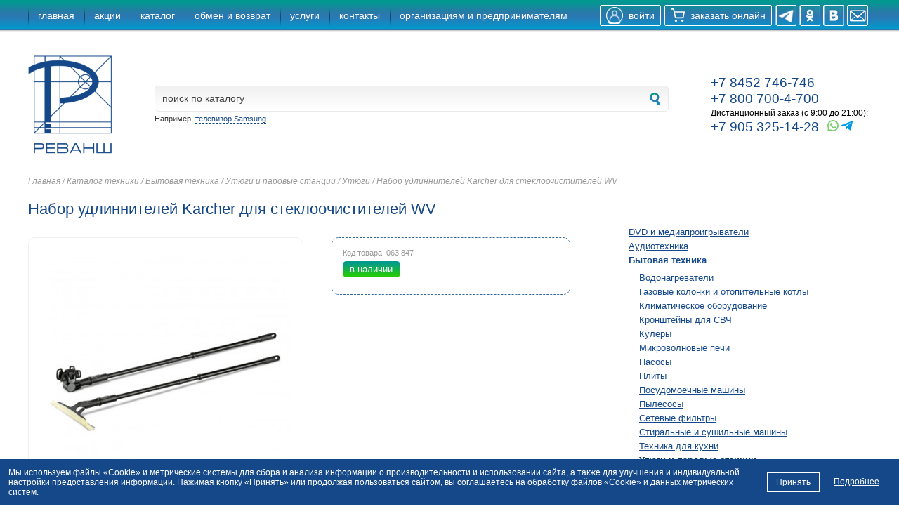

--- FILE ---
content_type: text/html; charset=UTF-8
request_url: https://revansh.info/?id=702762
body_size: 10092
content:

<!doctype html>
<!--[if IE 8 ]>    <html lang="en" class="ie8"> <![endif]-->
<!--[if IE 9 ]>    <html lang="en" class="ie9"> <![endif]-->
<!--[if (gt IE 9)|!(IE)]> <html lang="en" class="no-js"> <![endif]-->
<head>
    <meta charset="UTF-8">
    <meta http-equiv="X-UA-Compatible" content="IE=edge,chrome=1">

    <title>Набор удлиннителей Karcher для стеклоочистителей WV - Компания «Реванш»</title>
    <meta name="description" content="">
    <meta name="author" content="">
    <meta name="viewport" content="width=device-width, initial-scale=1.0">
    <meta name="yandex-verification" content="beae1f0658ad9201" />
    <link rel="shortcut icon" href="/favicon.ico">
    <base href="//revansh.info" />
    <link href="//revansh.info/template/css/style.css?v=9" rel="stylesheet" type="text/css" media="all" />
    <link href="//revansh.info/template/css/style.css" rel="stylesheet" type="text/css" media="all" />
    <!--- Deprecated ColorBox -->
    <link href="//revansh.info/template/js/cb/cb.css?v=2" rel="stylesheet" type="text/css" media="screen" />
    <link rel="stylesheet" href="template/js/jquery-ui/jquery-ui.css">

    <!--  <link href="//revansh.info/template/css/print.css" rel="stylesheet" type="text/css" media="print" /> -->
    <link href="//revansh.info/template/css/jquery-ui-tooltip.css" rel="stylesheet" type="text/css" media="all" />

    <script src="//revansh.info/js/jquery/jquery-1.11.3.min.js"></script>

    <!-- Plug-in for browser detection. Deprecated but still used... -->
    <script src="https://cdnjs.cloudflare.com/ajax/libs/jquery-browser/0.0.8/jquery.browser.min.js"></script>

    <script type="text/javascript" src="/assets/components/flowplayer/player/flowplayer-3.2.10.min.js"></script>
    <script type="text/javascript" src="/assets/components/flowplayer/player/plugins/flowplayer.ipad-3.2.9.min.js"></script>

    <!--[if IE]><link href="template/css/ie.css" rel="stylesheet" type="text/css" media="all" /><![endif]-->

    <script type="text/javascript" src="template/js/jquery-ui/jquery-ui.min.js"></script>
    <script type="text/javascript" src="js/colorbox/jquery.colorbox-min.js"></script>

    <link rel="stylesheet" type="text/css" href="template/js/fancybox-3.0/jquery.fancybox.min.css" media="screen" />
    <script type="text/javascript" src="template/js/fancybox-3.0/jquery.fancybox.min.js"></script>
    <meta name="google-site-verification" content="XLYdDnsOmQ2ltitPFgv2VBSEopFyhTXIMnimyQ2ij8c" />
    <!-- Онлайн-чат Битрикс24, начало -->
    <script>
        (function(w,d,u){
                var s=d.createElement('script');s.async=true;s.src=u+'?'+(Date.now()/60000|0);
                var h=d.getElementsByTagName('script')[0];h.parentNode.insertBefore(s,h);
        })(window,document,'https://cdn-ru.bitrix24.ru/b23649822/crm/site_button/loader_1_j330sa.js');
    </script>
    <!-- Онлайн-чат Битрикс24, конец -->
    <script src="https://www.google.com/recaptcha/enterprise.js?render=6LcqW4gfAAAAAK2xa-N39g39Vl8d71bNnRxMYRV-"></script>
    <script>
grecaptcha.enterprise.ready(function() {
    grecaptcha.enterprise.execute('6LcqW4gfAAAAAK2xa-N39g39Vl8d71bNnRxMYRV-', {action: 'login'}).then(function(token) {
       // .../*  */
    });
});
</script>
</head>
<body>
  <div id="header">
    <div id="main-menu">
    <div class="wrap">
        <ul><li style="text-transform: lowercase;"><a href="index.html" title="Главная">главная</a></li>
<li style="text-transform: lowercase;"><a href="actions/" title="Действующие акции">акции</a></li>
<li style="text-transform: lowercase;"><a href="catalog/" title="Каталог техники">каталог</a></li>
<li style="text-transform: lowercase;"><a href="moneyback/" title="Условия обмена и возврата товаров">обмен и возврат</a></li>
<li style="text-transform: lowercase;"><a href="service/" title="Услуги">услуги</a></li>
<li style="text-transform: lowercase;"><a href="contacts/" title="Контактная информация">контакты</a></li>
<li style="text-transform: lowercase;"><a href="организациям-и-предпринимателям.html" title="Договор-оферта для юридических лиц и индивидуальных предпринимателей">организациям и предпринимателям</a></li>
</ul>
        <a id="letter" href="feedback.html"></a> <span id="sended">Отправлено</span><!--
        --><a href="https://vk.com/revanshsar" title="ВКонтакте" id="button-vkontakte" class="social-button" target="_blank"></a><!--
        --><a href="http://ok.ru/group/53745916838006" title="Одноклассники" id="button-odnoklassniki" class="social-button" target="_blank"></a><!--
        --><a href="https://t.me/saratovrevansh" id="button-telegram" title="Telegram" class="social-button" target="_blank"></a><!--
        --><div id="online-order-icon"></div><!--
        --><a href="https://bonus.revansh.info/login" id="sign-in-button" rel="noopener noreferrer">
            <div class="sign-in-button__flex">
                <img class="sign-in-button__image" src="template/images/user-icon-profile.png" />
                <span>войти</span>
            </div>
        </a>
    </div>
</div>
    <div class="wrap" id="underheader">
      <a id="logo" href="//revansh.info" title="На главную">
    <img src="template/images/revansh_logo.png" width="120" height="140" alt="Магазин «Реванш»" />
</a>
      <div id="search-wrap">
  <form action="catalog/search.html" method="GET">  
    <input type="hidden" name="id" value="35" />
    <input type="text" name="quest" id="search" value="поиск по каталогу" onblur="if (!value)
              value = defaultValue" onclick="if (value == defaultValue)
                          value = ''"/>
    <input type="submit" id="gogogo" value="" />
    <div id="search-ie-shadow"></div>
    <span class="forexample">Например, <span class="example" id="ex">телевизор Samsung</span></span>
  </form>
</div>

      <link rel="stylesheet" type="text/css" href="template/css/component/component-phones.css" />
<div class="phones">
  <a class="big-link" href="tel:+78452746746" style="text-decoration: none;">+7&nbsp;8452&nbsp;746-746</a><br />
  <a class="big-link" href="tel:+78007004700" style="text-decoration: none;">+7&nbsp;800&nbsp;700-4-700</a><br />
  <p>
    <span class="mini">Дистанционный заказ (с 9:00 до 21:00):</span>
  </p>
  <div>
    <span class="big-link">+7 905 325-14-28</span>
    <div class="messenger-icon-container">
      <a 
      class="messenger-icon messenger-icon_whatsapp messenger-icon_desktop"
      href="https://api.whatsapp.com/send?phone=79053251428"
      target="_blank" ></a>
      <a
        class="messenger-icon messenger-icon_whatsapp messenger-icon_mobile"
        href="whatsapp://send/?phone=79053251428"
        target="_blank"
      ></a>
      <a class="messenger-icon messenger-icon_telegram messenger-icon_desktop"
         href="https://t.me/RevanshSar" 
         target="_blank"></a>
      <a
        class="messenger-icon messenger-icon_telegram messenger-icon_mobile"
        href="tg://resolve?domain=RevanshSar"
        target="_blank"
      ></a>

    </div>
  </div>
</div>
    </div>
  </div>

  <div class="wrap">
    <!--     -->
  </div>

  <div class="wrap">
    <div id="content">
      <div id="breadcrumbs">
  <span class="B_crumbBox"><span class="B_firstCrumb"><a class="B_homeCrumb" href="https://revansh.info/" title="Home">Главная</a></span>
 / <span class="B_crumb"><a class="B_crumb" href="catalog/" title="Каталог техники">Каталог техники</a></span>
 / <span class="B_crumb"><a class="B_crumb" href="catalog/household/" title="Бытовая техника">Бытовая техника</a></span>
 / <span class="B_crumb"><a class="B_crumb" href="catalog/household/ironing/" title="Утюги и паровые станции">Утюги и паровые станции</a></span>
 / <span class="B_crumb"><a class="B_crumb" href="catalog/household/ironing/56.html" title="Утюги">Утюги</a></span>
 / <span class="B_lastCrumb"><span class="B_currentCrumb">Набор удлиннителей Karcher для стеклоочистителей WV</span></span>
</span>
  </div><br />
      <h3>Набор удлиннителей Karcher для стеклоочистителей WV</h3>
      <div id="tree">
        <ul>
<li><a href="catalog/media-players/" title="DVD и медиапроигрыватели" >DVD и медиапроигрыватели</a></li>
<li><a href="catalog/audio/" title="Аудиотехника" >Аудиотехника</a></li>
<li class="active"><a href="catalog/household/" title="Бытовая техника" >Бытовая техника</a><ul>
<li><a href="catalog/household/28/" title="Водонагреватели" >Водонагреватели</a></li>
<li><a href="catalog/household/118/" title="Газовые колонки и отопительные котлы" >Газовые колонки и отопительные котлы</a></li>
<li><a href="catalog/household/4/" title="Климатическое оборудование" >Климатическое оборудование</a></li>
<li><a href="catalog/household/34/" title="Кронштейны для СВЧ" >Кронштейны для СВЧ</a></li>
<li><a href="catalog/household/53/" title="Кулеры" >Кулеры</a></li>
<li><a href="catalog/household/60/" title="Микроволновые печи" >Микроволновые печи</a></li>
<li><a href="catalog/household/177/" title="Насосы" >Насосы</a></li>
<li><a href="catalog/household/ranges/" title="Плиты" >Плиты</a></li>
<li><a href="catalog/household/62/" title="Посудомоечные машины" >Посудомоечные машины</a></li>
<li><a href="catalog/household/43/" title="Пылесосы" >Пылесосы</a></li>
<li><a href="catalog/household/46/" title="Сетевые фильтры" >Сетевые фильтры</a></li>
<li><a href="catalog/household/washers-and-dryers.html" title="Стиральные и сушильные машины" >Стиральные и сушильные машины</a></li>
<li><a href="catalog/household/kitchen/" title="Техника для кухни" >Техника для кухни</a></li>
<li class="active"><a href="catalog/household/ironing/" title="Утюги и паровые станции" >Утюги и паровые станции</a><ul>
<li><a href="catalog/household/ironing/236.html" title="Гладильные доски" >Гладильные доски</a></li>
<li><a href="catalog/household/ironing/238.html" title="Отпариватели" >Отпариватели</a></li>
<li><a href="catalog/household/ironing/239.html" title="Паровые станции" >Паровые станции</a></li>
<li><a href="catalog/household/ironing/237.html" title="Сушилки для белья" >Сушилки для белья</a></li>
<li class="active"><a href="catalog/household/ironing/56.html" title="Утюги" >Утюги</a></li>
</ul>
</li>
<li><a href="catalog/household/self-care/" title="Уход за собой" >Уход за собой</a></li>
<li><a href="catalog/household/59/" title="Швейные машины" >Швейные машины</a></li>
</ul>
</li>
<li><a href="catalog/built-in/" title="Встраиваемая техника" >Встраиваемая техника</a></li>
<li><a href="catalog/interior/" title="Интерьер" >Интерьер</a></li>
<li><a href="catalog/computers/" title="Компьютерная техника" >Компьютерная техника</a></li>
<li><a href="catalog/moto-velo/" title="Мото- и велотехника" >Мото- и велотехника</a></li>
<li><a href="catalog/happy-new-year/" title="Новогодние товары" >Новогодние товары</a></li>
<li><a href="catalog/household/26/dishes/" title="Посуда" >Посуда</a></li>
<li><a href="catalog/35/" title="Радиоприёмники и часы" >Радиоприёмники и часы</a></li>
<li><a href="catalog/related/" title="Сопутствующие товары" >Сопутствующие товары</a></li>
<li><a href="catalog/textile/" title="Текстиль" >Текстиль</a></li>
<li><a href="catalog/tv/" title="Телевизоры" >Телевизоры</a></li>
<li><a href="catalog/phones/" title="Телефония, смартфоны и гаджеты" >Телефония, смартфоны и гаджеты</a></li>
<li><a href="catalog/auto/" title="Товары для авто" >Товары для авто</a></li>
<li><a href="catalog/home-and-gardening/" title="Товары для дома и сада" >Товары для дома и сада</a></li>
<li><a href="catalog/sports/" title="Товары для спорта и отдыха" >Товары для спорта и отдыха</a></li>
<li><a href="catalog/fridges-and-freezers/" title="Холодильники и морозильники" >Холодильники и морозильники</a></li>
</ul>
 

      </div>

      <div id="catalog">
        <div class="dummy20"></div>
        <div class="stuff-a-contaner">
          <div style="text-align:center;">
<a href="images/source/64/64104dec-8155-11e9-9546-30e171518e24_64104df7-8155-11e9-9546-30e171518e24.jpeg" class="big-stuff-img" title="Увеличить">
  <div class="vertical-centerer"></div>
        <img src="images/medium/64/64104dec-8155-11e9-9546-30e171518e24_64104df7-8155-11e9-9546-30e171518e24.jpeg" alt="" />
      </a>
</div>
 
        </div>

        

        <div id="right-stuff-info">
          
          <div style="border: 1px dashed #369; border-radius: 10px; margin-bottom: 20px; padding: 15px;">
            <p class="micro" style="color: #999;">Код товара: 063 847</p>
            <span class="freeship">в наличии</span>
            <!--                           <form action="/64104dec-8155-11e9-9546-30e171518e24" method="post">
                  <fieldset>
                    <input type="hidden" name="shk-id" value="" />
                    <input type="hidden" name="shk-name" value="" />
                    <input type="hidden" name="shk-count" value="1" />
                    <div class="product-price">
                      <button type="submit" class="shk-but">В корзину</button>-->
            <!-- <div>Цена: <span class="shk-price"></span> руб.</div> -->
            <!--        </div>
                  </fieldset>
                </form> -->
          </div>

          
          <div class="dummy20"></div>                    
        </div>

        <div class="dummy40"></div>
        <div class="catalog-header floatleft">
          <div class="same">Другие товары из этой категории:</div>
        </div>

        <div class="alikes floatleft">
          <a class="alike" href="7a02b26f-2393-11ed-b67d-00155d900108">
    <span class="alikeimg">
        <span class="vertical-centerer"></span>
        <img src="images/small/7a/7a02b26f-2393-11ed-b67d-00155d900108_35ded8c7-3252-11ed-b67e-00155d900108.jpeg" alt="Утюг Braun SI5037VI" />
    </span>
    <span>Утюг Braun SI5037VI</span>
</a>
<a class="alike" href="31349db2-076d-11e9-b504-30e171518e24">
    <span class="alikeimg">
        <span class="vertical-centerer"></span>
        <img src="images/small/31/31349db2-076d-11e9-b504-30e171518e24_dc9a5143-0996-11e9-b504-30e171518e24.jpeg" alt="Утюг Braun SI3055BK" />
    </span>
    <span>Утюг Braun SI3055BK</span>
</a>
<a class="alike" href="8ab78112-ec49-11e9-9f5b-30e171518e24">
    <span class="alikeimg">
        <span class="vertical-centerer"></span>
        <img src="images/small/8a/8ab78112-ec49-11e9-9f5b-30e171518e24_56c1b4fe-ef00-11e9-90ee-30e171518e24.jpeg" alt="Утюг Tefal FV 5718" />
    </span>
    <span>Утюг Tefal FV 5718</span>
</a>
<a class="alike" href="949c9e6a-2b6a-11ee-b688-00155d900108">
    <span class="alikeimg">
        <span class="vertical-centerer"></span>
        <img src="images/small/94/949c9e6a-2b6a-11ee-b688-00155d900108_417be76e-d6bd-11ee-b693-00155dc8980c.png" alt="Утюг Tefal FV 5715" />
    </span>
    <span>Утюг Tefal FV 5715</span>
</a>  
        </div>
      </div>

      <div id="banners">
        <a href="actions/скидка-15-на-городские-и-горные-велосипеды-май25.html?erid=2VtzqwNv3d5"><img src="images/actions/Реванш/2025/вело скидка mini_май25.jpg" width="200" height="279" alt="баннер" /></a>
<a href="actions/taigana.html?erid=2VtzqwzvLsz"><img src="images/actions/Реванш/2025/Акция Тайгана Август2025_200_283.png" width="200" height="279" alt="баннер" /></a> 
      </div>
    </div>
  </div>

  <div class="wrap addresses">
  <div class="map">  
  <a class="point" href="contacts/shop-2.html">
    <span class="tomap">Саратов, ул. им. Чапаева В.И., д. 32/36</span>
  </a>
  <br />
  <p>Угол ул. Рабочей</p>
  <div class="contacts-item__parking">
  <div class="contacts-item__parking-icon"> </div>
  <div class="contacts-item__parking-caption">
    <div>Бесплатная парковка по выходным и праздничным дням</div>
    <div style="color: #999;">(По будням бесплатно если парковка не более 15 минут.)</div>
    <div><a href=service/parking-chapaeva-32.html>Правила парковки</a></div>
  </div>
</div>
</div>
<div class="map">  
  <a class="point" href="contacts/shop-3.html">
    <span class="tomap">Энгельс, ул. Горького, д. 54</span>
  </a>
  <br />
  <p>Пересечение с ул. Тельмана</p>
  
</div>
<div class="map">  
  <a class="point" href="contacts/солнечный.html">
    <span class="tomap">Саратов, ул. им. Тархова С.Ф., д. 37</span>
  </a>
  <br />
  <p>На углу Тархова и Топольчанской</p>
  
</div>
<div class="map">  
  <a class="point" href="contacts/3-dachnaya.html">
    <span class="tomap">Саратов, 50 лет Октября, 118Д, помещ. 15</span>
  </a>
  <br />
  <p>Около площади Ленина</p>
  <div class="contacts-item__parking">
  <div class="contacts-item__parking-icon"> </div>
  <div class="contacts-item__parking-caption">
    <div>Бесплатная парковка для клиентов магазина</div>
    <div style="color: #999;">(в течение 60 мин. или при покупке товара на сумму более 1000 руб.)</div>
    <div><a href=service/vehicle-parking-rules.html>Правила парковки</a></div>
  </div>
</div>
</div>
<div class="map">  
  <a class="point" href="contacts/troitskaya.html">
    <span class="tomap">Саратов, ул. Троицкая, стр.&nbsp;&nbsp;7</span>
  </a>
  <br />
  <p>Магазин в Юбилейном</p>
  <div class="contacts-item__parking">
<div class="contacts-item__parking-icon"> </div>
<span class="contacts-item__parking-caption">Бесплатная парковка для клиентов магазина</span></div>
</div>
<div class="map">  
  <a class="point" href="contacts/orange-mall.html">
    <span class="tomap">Саратов, пл. им. Орджоникидзе Г.К., 1</span>
  </a>
  <br />
  <p>Магазин в ТЦ "Оранжевый"</p>
  <div class="contacts-item__parking">
<div class="contacts-item__parking-icon"> </div>
<span class="contacts-item__parking-caption">Бесплатная парковка для клиентов</span></div>
</div>
<div class="map">  
  <a class="point" href="contacts/warehouse.html">
    <span class="tomap">Саратов, тер. Вольский тракт, стр. 14</span>
  </a>
  <br />
  <p>Склад техники и магазин</p>
  <div class="contacts-item__parking">
<div class="contacts-item__parking-icon"> </div>
<span class="contacts-item__parking-caption">Бесплатная парковка для клиентов магазина</span></div>
</div>
<div class="map">  
  <a class="point" href="contacts/balacovo.html">
    <span class="tomap">Балаково, Саратовское шоссе, здание 76/1</span>
  </a>
  <br />
  <p>между ул. 30 Лет Победы и проспектом Героев</p>
  <div class="contacts-item__parking">
  <div class="contacts-item__parking-icon"> </div>
  <div class="contacts-item__parking-caption">
    <div>Бесплатная парковка для клиентов магазина</div>
  </div>
</div>
</div>
  <!-- Начало: заполнитель последней неполной строки. -->
  <!-- Может стать ненужным, если изменится количество элементов (на момент написания их 8). -->
  <div class="map"></div>
  <!-- Конец: заполнитель последней неполной строки -->
</div>
<link rel="stylesheet" type="text/css" href="template/css/component/component-bottom-menu.css" />
<div class="bottom-menu-wrapper">
  <div class="bottom-menu">
    <a href="вакансии.html" class="bottom-menu__button bottom-menu__button_left">
      <button class="MuiButtonBase-root MuiButton-root MuiButton-text MuiButton-colorInherit MuiButton-disableElevation">
        Вакансии
      </button>
    </a>
    <a href="service/credit.html" class="bottom-menu__button bottom-menu__button_left">
      <button class="MuiButtonBase-root MuiButton-root MuiButton-text MuiButton-colorInherit MuiButton-disableElevation">
        Кредиты
      </button>
    </a>
    <span class="bottom-menu__button bottom-menu__button_left bottom-menu__tender-invitation-button"></span>
    <a href="https://t.me/saratovrevansh" id="button-telegram" title="Telegram" class="social-button bottom-menu__button_right" target="_blank"></a>
    <a href="http://ok.ru/group/53745916838006" title="Одноклассники" id="button-odnoklassniki" class="social-button bottom-menu__button_right" target="_blank"></a>
    <a href="https://vk.com/revanshsar" title="ВКонтакте" id="button-vkontakte" class="social-button bottom-menu__button_right" target="_blank"></a>
  </div>
</div>
<div class="copyrights">
  <div class="bottom-menu">
    <div class="copyrights__dates mini">© ООО «Реванш», 2010 – 2025</div>
    <div class="copyrights__policy">
      <a class="mini" href="personal-data-processing-consent.html">Политика конфиденциальности и согласие на обработку ПД</a>
    </div>
    <div class="copyrights__policy">
      <a class="mini" href="политика-обработки-персональных-данных.html">Политика обработки персональных данных</a>
    </div>
    <div class="copyrights__policy">
      <a class="mini" href="anti-corruption-policy.html">Антикоррупционная политика</a>
    </div>
  </div>
</div>
<head><link href="/js/revansh-spa/build/static/css/main.2262071d.chunk.css" rel="stylesheet"></head><noscript>You need to enable JavaScript to run this app.</noscript><div id="spa-root"></div><script>!function(e){function r(r){for(var n,a,l=r[0],p=r[1],i=r[2],c=0,s=[];c<l.length;c++)a=l[c],Object.prototype.hasOwnProperty.call(o,a)&&o[a]&&s.push(o[a][0]),o[a]=0;for(n in p)Object.prototype.hasOwnProperty.call(p,n)&&(e[n]=p[n]);for(f&&f(r);s.length;)s.shift()();return u.push.apply(u,i||[]),t()}function t(){for(var e,r=0;r<u.length;r++){for(var t=u[r],n=!0,l=1;l<t.length;l++){var p=t[l];0!==o[p]&&(n=!1)}n&&(u.splice(r--,1),e=a(a.s=t[0]))}return e}var n={},o={1:0},u=[];function a(r){if(n[r])return n[r].exports;var t=n[r]={i:r,l:!1,exports:{}};return e[r].call(t.exports,t,t.exports,a),t.l=!0,t.exports}a.m=e,a.c=n,a.d=function(e,r,t){a.o(e,r)||Object.defineProperty(e,r,{enumerable:!0,get:t})},a.r=function(e){"undefined"!=typeof Symbol&&Symbol.toStringTag&&Object.defineProperty(e,Symbol.toStringTag,{value:"Module"}),Object.defineProperty(e,"__esModule",{value:!0})},a.t=function(e,r){if(1&r&&(e=a(e)),8&r)return e;if(4&r&&"object"==typeof e&&e&&e.__esModule)return e;var t=Object.create(null);if(a.r(t),Object.defineProperty(t,"default",{enumerable:!0,value:e}),2&r&&"string"!=typeof e)for(var n in e)a.d(t,n,function(r){return e[r]}.bind(null,n));return t},a.n=function(e){var r=e&&e.__esModule?function(){return e.default}:function(){return e};return a.d(r,"a",r),r},a.o=function(e,r){return Object.prototype.hasOwnProperty.call(e,r)},a.p="/js/revansh-spa/build/";var l=this["webpackJsonprevansh-spa"]=this["webpackJsonprevansh-spa"]||[],p=l.push.bind(l);l.push=r,l=l.slice();for(var i=0;i<l.length;i++)r(l[i]);var f=p;t()}([])</script><script src="/js/revansh-spa/build/static/js/2.01ee4147.chunk.js"></script><script src="/js/revansh-spa/build/static/js/main.e14fadb6.chunk.js"></script>

<!-- Yandex.Metrika counter -->
<div class="cookie-disclaimer">
  <div class="cookie-disclaimer-media">
    <div class="cookie-disclaimer-media__body">
      <p>Мы используем файлы «Cookie» и метрические системы для сбора и анализа информации о
        производительности и использовании сайта, а также для улучшения и индивидуальной настройки
        предоставления информации. Нажимая кнопку «Принять» или продолжая пользоваться сайтом,
        вы соглашаетесь на обработку файлов «Cookie» и данных метрических систем.
      </p>
    </div>
    <div class="cookie-disclaimer-buttons">
      <button class="cookie-disclaimer-button" id="allow-metrics">Принять</button>
      <a class="cookie-disclaimer-button" href="policy-metric-cookie.html" target="_blank" rel="noopener noreferer">Подробнее</a>
    </div>
  </div>
</div>
<style type="text/css">

.cookie-disclaimer-button {
  background-color: transparent;
  border: 0;
  color: inherit;
  cursor: pointer;
  font: inherit;
  margin: 0.25rem;
  padding: 0;
  padding: 0.5em 1em;
  position: relative;
}

button.cookie-disclaimer-button {
  border-style: solid;
  border-width: 0.0625em;
}

.cookie-disclaimer-button::after {
  background-color: #16889d;
  bottom: 0;
  content: '';
  left: 0;
  opacity: 0;
  position: absolute;
  right: 0;
  top: 0;
  -webkit-transition: opacity 0.3s;
  -o-transition: opacity 0.3s;
  transition: opacity 0.3s;
  will-change: opacity;
  z-index: -1;
}

.cookie-disclaimer-button:focus::after,
.cookie-disclaimer-button:hover::after {
  opacity: 1;
}

/* modules/cookie-disclaimer.css */

.cookie-disclaimer {
  background-color: rgb(21, 72, 137); /* синий цвет из брендбука */
  color: #fff;
  font-size: 0.75rem;
  opacity: 0;
  padding: 0.75rem;
  -webkit-transform: translateY(100%);
      -ms-transform: translateY(100%);
          transform: translateY(100%);
  -webkit-transition: opacity 0.3s, -webkit-transform 0.5s;
  transition: opacity 0.3s, -webkit-transform 0.5s;
  -o-transition: opacity 0.3s, transform 0.5s;
  transition: opacity 0.3s, transform 0.5s;
  transition: opacity 0.3s, transform 0.5s, -webkit-transform 0.5s;
  z-index: 5;

  /* fixed */
  position: fixed;
  will-change: transform;

  /* fixed--bottom */
  bottom: 0;
  left: 0;
  right: 0;
}

.cookie-disclaimer a {
  color: #fff;
}

.cookie-disclaimer.is-active {
  opacity: 1;
  -webkit-transform: translateY(0);
      -ms-transform: translateY(0);
          transform: translateY(0);
}

.cookie-disclaimer-media {
  display: -webkit-box;
  display: -ms-flexbox;
  display: flex;
  -webkit-box-align: center;
      -ms-flex-align: center;
          align-items: center;
}

.cookie-disclaimer-buttons {
  display: flex;
}

@media screen and (max-width: 767px) {
  .cookie-disclaimer-buttons {
    flex-flow: column nowrap;
    align-items: stretch;
  }
}

.cookie-disclaimer-media__body {
  -webkit-box-flex: 1;
      -ms-flex-positive: 1;
          flex-grow: 1;
}
</style>
<script type="text/javascript">
  var messageElement = document.querySelector('.cookie-disclaimer');
  // Если нет cookies, то показываем плашку
  const cookieDisclaimer = localStorage.getItem("cookieDisclaimer");

  if (cookieDisclaimer === null) {
    showMessage();
  }

  // Загружаем сам код счетчика сразу
  (function(m,e,t,r,i,k,a){m[i]=m[i]||function(){(m[i].a=m[i].a||[]).push(arguments)};
  m[i].l=1*new Date();
  for (var j = 0; j < document.scripts.length; j++) {if (document.scripts[j].src === r) { return; }}
  k=e.createElement(t),a=e.getElementsByTagName(t)[0],k.async=1,k.src=r,a.parentNode.insertBefore(k,a)})
  (window, document, "script", "https://mc.yandex.ru/metrika/tag.js", "ym");

  // Прячет предупреждение
  function hideMessage () {
    messageElement.classList.remove("is-active");
  }

  // Показывает предупреждение
  function showMessage () {
    messageElement.classList.add("is-active");
  }
  function saveAnswer(answer) {
    // Прячем предупреждение
    hideMessage();

    // Ставим cookies
    localStorage.setItem("cookieDisclaimer", answer);
  }

  // Инициализация счётчика - начало
  ym(24727343, "init", {
    clickmap:true,
    trackLinks:true,
    accurateTrackBounce:true,
    webvisor:true
  });
  // Инициализация счётчика - конец

  // Нажатие кнопки "Принять"
  document.querySelector('#allow-metrics').addEventListener('click', function () {
    saveAnswer('true');
  });

</script>
<noscript><div><img src="https://mc.yandex.ru/watch/24727343" style="position:absolute; left:-9999px;" alt="" /></div></noscript>
<!-- /Yandex.Metrika counter -->

<!-- Facebook Pixel Code -->
<!--<script>
  !function(f,b,e,v,n,t,s)
  {if(f.fbq)return;n=f.fbq=function(){n.callMethod?
    n.callMethod.apply(n,arguments):n.queue.push(arguments)};
    if(!f._fbq)f._fbq=n;n.push=n;n.loaded=!0;n.version='2.0';
    n.queue=[];t=b.createElement(e);t.async=!0;
    t.src=v;s=b.getElementsByTagName(e)[0];
    s.parentNode.insertBefore(t,s)}(window, document,'script',
    'https://connect.facebook.net/en_US/fbevents.js');
  fbq('init', '375292553437481');
  fbq('track', 'PageView');
</script>-->
<noscript><!--<img height="1" width="1" style="display:none"
               src="https://www.facebook.com/tr?id=375292553437481&ev=PageView&noscript=1"
/>--></noscript>
<!-- End Facebook Pixel Code -->

<!-- Retarget VK -->
<script
  type="text/javascript">!function () { var t = document.createElement("script"); t.type = "text/javascript", t.async = !0, t.src = "https://vk.com/js/api/openapi.js?168", t.onload = function () { VK.Retargeting.Init("VK-RTRG-871075-d267A"), VK.Retargeting.Hit() }, document.head.appendChild(t) }();</script>
<noscript><img src="https://vk.com/rtrg?p=VK-RTRG-871075-d267A" style="position:fixed; left:-999px;"
    alt="" /></noscript>
<!-- End of Retarget VK -->

<!-- Rating Mail.ru counter -->
<script type="text/javascript">
  var _tmr = window._tmr || (window._tmr = []);
  _tmr.push({ id: "3211934", type: "pageView", start: (new Date()).getTime() });
  (function (d, w, id) {
    if (d.getElementById(id)) return;
    var ts = d.createElement("script"); ts.type = "text/javascript"; ts.async = true; ts.id = id;
    ts.src = "https://top-fwz1.mail.ru/js/code.js";
    var f = function () { var s = d.getElementsByTagName("script")[0]; s.parentNode.insertBefore(ts, s); };
    if (w.opera == "[object Opera]") { d.addEventListener("DOMContentLoaded", f, false); } else { f(); }
  })(document, window, "topmailru-code");
</script><noscript>
  <div>
    <img src="https://top-fwz1.mail.ru/counter?id=3211934;js=na" style="border:0;position:absolute;left:-9999px;"
      alt="Top.Mail.Ru" />
  </div>
</noscript>
<!-- //Rating Mail.ru counter -->

<script type="text/javascript" src="template/js/jquery.cycle.min.js"></script>
<script type="text/javascript" src="template/js/script.js"></script>

<!--0.0146 s — время запросов к базе данных
    20 — количество запросов к базе данных
    0.6468 s — время работы PHP скриптов
    0.6614 s — общее время генерации страницы
    cache — источник содержимого (база или кэш)-->
  
</body>
</html>


--- FILE ---
content_type: text/html; charset=utf-8
request_url: https://www.google.com/recaptcha/enterprise/anchor?ar=1&k=6LcqW4gfAAAAAK2xa-N39g39Vl8d71bNnRxMYRV-&co=aHR0cHM6Ly9yZXZhbnNoLmluZm86NDQz&hl=en&v=PoyoqOPhxBO7pBk68S4YbpHZ&size=invisible&anchor-ms=20000&execute-ms=30000&cb=b076c9seuum2
body_size: 48700
content:
<!DOCTYPE HTML><html dir="ltr" lang="en"><head><meta http-equiv="Content-Type" content="text/html; charset=UTF-8">
<meta http-equiv="X-UA-Compatible" content="IE=edge">
<title>reCAPTCHA</title>
<style type="text/css">
/* cyrillic-ext */
@font-face {
  font-family: 'Roboto';
  font-style: normal;
  font-weight: 400;
  font-stretch: 100%;
  src: url(//fonts.gstatic.com/s/roboto/v48/KFO7CnqEu92Fr1ME7kSn66aGLdTylUAMa3GUBHMdazTgWw.woff2) format('woff2');
  unicode-range: U+0460-052F, U+1C80-1C8A, U+20B4, U+2DE0-2DFF, U+A640-A69F, U+FE2E-FE2F;
}
/* cyrillic */
@font-face {
  font-family: 'Roboto';
  font-style: normal;
  font-weight: 400;
  font-stretch: 100%;
  src: url(//fonts.gstatic.com/s/roboto/v48/KFO7CnqEu92Fr1ME7kSn66aGLdTylUAMa3iUBHMdazTgWw.woff2) format('woff2');
  unicode-range: U+0301, U+0400-045F, U+0490-0491, U+04B0-04B1, U+2116;
}
/* greek-ext */
@font-face {
  font-family: 'Roboto';
  font-style: normal;
  font-weight: 400;
  font-stretch: 100%;
  src: url(//fonts.gstatic.com/s/roboto/v48/KFO7CnqEu92Fr1ME7kSn66aGLdTylUAMa3CUBHMdazTgWw.woff2) format('woff2');
  unicode-range: U+1F00-1FFF;
}
/* greek */
@font-face {
  font-family: 'Roboto';
  font-style: normal;
  font-weight: 400;
  font-stretch: 100%;
  src: url(//fonts.gstatic.com/s/roboto/v48/KFO7CnqEu92Fr1ME7kSn66aGLdTylUAMa3-UBHMdazTgWw.woff2) format('woff2');
  unicode-range: U+0370-0377, U+037A-037F, U+0384-038A, U+038C, U+038E-03A1, U+03A3-03FF;
}
/* math */
@font-face {
  font-family: 'Roboto';
  font-style: normal;
  font-weight: 400;
  font-stretch: 100%;
  src: url(//fonts.gstatic.com/s/roboto/v48/KFO7CnqEu92Fr1ME7kSn66aGLdTylUAMawCUBHMdazTgWw.woff2) format('woff2');
  unicode-range: U+0302-0303, U+0305, U+0307-0308, U+0310, U+0312, U+0315, U+031A, U+0326-0327, U+032C, U+032F-0330, U+0332-0333, U+0338, U+033A, U+0346, U+034D, U+0391-03A1, U+03A3-03A9, U+03B1-03C9, U+03D1, U+03D5-03D6, U+03F0-03F1, U+03F4-03F5, U+2016-2017, U+2034-2038, U+203C, U+2040, U+2043, U+2047, U+2050, U+2057, U+205F, U+2070-2071, U+2074-208E, U+2090-209C, U+20D0-20DC, U+20E1, U+20E5-20EF, U+2100-2112, U+2114-2115, U+2117-2121, U+2123-214F, U+2190, U+2192, U+2194-21AE, U+21B0-21E5, U+21F1-21F2, U+21F4-2211, U+2213-2214, U+2216-22FF, U+2308-230B, U+2310, U+2319, U+231C-2321, U+2336-237A, U+237C, U+2395, U+239B-23B7, U+23D0, U+23DC-23E1, U+2474-2475, U+25AF, U+25B3, U+25B7, U+25BD, U+25C1, U+25CA, U+25CC, U+25FB, U+266D-266F, U+27C0-27FF, U+2900-2AFF, U+2B0E-2B11, U+2B30-2B4C, U+2BFE, U+3030, U+FF5B, U+FF5D, U+1D400-1D7FF, U+1EE00-1EEFF;
}
/* symbols */
@font-face {
  font-family: 'Roboto';
  font-style: normal;
  font-weight: 400;
  font-stretch: 100%;
  src: url(//fonts.gstatic.com/s/roboto/v48/KFO7CnqEu92Fr1ME7kSn66aGLdTylUAMaxKUBHMdazTgWw.woff2) format('woff2');
  unicode-range: U+0001-000C, U+000E-001F, U+007F-009F, U+20DD-20E0, U+20E2-20E4, U+2150-218F, U+2190, U+2192, U+2194-2199, U+21AF, U+21E6-21F0, U+21F3, U+2218-2219, U+2299, U+22C4-22C6, U+2300-243F, U+2440-244A, U+2460-24FF, U+25A0-27BF, U+2800-28FF, U+2921-2922, U+2981, U+29BF, U+29EB, U+2B00-2BFF, U+4DC0-4DFF, U+FFF9-FFFB, U+10140-1018E, U+10190-1019C, U+101A0, U+101D0-101FD, U+102E0-102FB, U+10E60-10E7E, U+1D2C0-1D2D3, U+1D2E0-1D37F, U+1F000-1F0FF, U+1F100-1F1AD, U+1F1E6-1F1FF, U+1F30D-1F30F, U+1F315, U+1F31C, U+1F31E, U+1F320-1F32C, U+1F336, U+1F378, U+1F37D, U+1F382, U+1F393-1F39F, U+1F3A7-1F3A8, U+1F3AC-1F3AF, U+1F3C2, U+1F3C4-1F3C6, U+1F3CA-1F3CE, U+1F3D4-1F3E0, U+1F3ED, U+1F3F1-1F3F3, U+1F3F5-1F3F7, U+1F408, U+1F415, U+1F41F, U+1F426, U+1F43F, U+1F441-1F442, U+1F444, U+1F446-1F449, U+1F44C-1F44E, U+1F453, U+1F46A, U+1F47D, U+1F4A3, U+1F4B0, U+1F4B3, U+1F4B9, U+1F4BB, U+1F4BF, U+1F4C8-1F4CB, U+1F4D6, U+1F4DA, U+1F4DF, U+1F4E3-1F4E6, U+1F4EA-1F4ED, U+1F4F7, U+1F4F9-1F4FB, U+1F4FD-1F4FE, U+1F503, U+1F507-1F50B, U+1F50D, U+1F512-1F513, U+1F53E-1F54A, U+1F54F-1F5FA, U+1F610, U+1F650-1F67F, U+1F687, U+1F68D, U+1F691, U+1F694, U+1F698, U+1F6AD, U+1F6B2, U+1F6B9-1F6BA, U+1F6BC, U+1F6C6-1F6CF, U+1F6D3-1F6D7, U+1F6E0-1F6EA, U+1F6F0-1F6F3, U+1F6F7-1F6FC, U+1F700-1F7FF, U+1F800-1F80B, U+1F810-1F847, U+1F850-1F859, U+1F860-1F887, U+1F890-1F8AD, U+1F8B0-1F8BB, U+1F8C0-1F8C1, U+1F900-1F90B, U+1F93B, U+1F946, U+1F984, U+1F996, U+1F9E9, U+1FA00-1FA6F, U+1FA70-1FA7C, U+1FA80-1FA89, U+1FA8F-1FAC6, U+1FACE-1FADC, U+1FADF-1FAE9, U+1FAF0-1FAF8, U+1FB00-1FBFF;
}
/* vietnamese */
@font-face {
  font-family: 'Roboto';
  font-style: normal;
  font-weight: 400;
  font-stretch: 100%;
  src: url(//fonts.gstatic.com/s/roboto/v48/KFO7CnqEu92Fr1ME7kSn66aGLdTylUAMa3OUBHMdazTgWw.woff2) format('woff2');
  unicode-range: U+0102-0103, U+0110-0111, U+0128-0129, U+0168-0169, U+01A0-01A1, U+01AF-01B0, U+0300-0301, U+0303-0304, U+0308-0309, U+0323, U+0329, U+1EA0-1EF9, U+20AB;
}
/* latin-ext */
@font-face {
  font-family: 'Roboto';
  font-style: normal;
  font-weight: 400;
  font-stretch: 100%;
  src: url(//fonts.gstatic.com/s/roboto/v48/KFO7CnqEu92Fr1ME7kSn66aGLdTylUAMa3KUBHMdazTgWw.woff2) format('woff2');
  unicode-range: U+0100-02BA, U+02BD-02C5, U+02C7-02CC, U+02CE-02D7, U+02DD-02FF, U+0304, U+0308, U+0329, U+1D00-1DBF, U+1E00-1E9F, U+1EF2-1EFF, U+2020, U+20A0-20AB, U+20AD-20C0, U+2113, U+2C60-2C7F, U+A720-A7FF;
}
/* latin */
@font-face {
  font-family: 'Roboto';
  font-style: normal;
  font-weight: 400;
  font-stretch: 100%;
  src: url(//fonts.gstatic.com/s/roboto/v48/KFO7CnqEu92Fr1ME7kSn66aGLdTylUAMa3yUBHMdazQ.woff2) format('woff2');
  unicode-range: U+0000-00FF, U+0131, U+0152-0153, U+02BB-02BC, U+02C6, U+02DA, U+02DC, U+0304, U+0308, U+0329, U+2000-206F, U+20AC, U+2122, U+2191, U+2193, U+2212, U+2215, U+FEFF, U+FFFD;
}
/* cyrillic-ext */
@font-face {
  font-family: 'Roboto';
  font-style: normal;
  font-weight: 500;
  font-stretch: 100%;
  src: url(//fonts.gstatic.com/s/roboto/v48/KFO7CnqEu92Fr1ME7kSn66aGLdTylUAMa3GUBHMdazTgWw.woff2) format('woff2');
  unicode-range: U+0460-052F, U+1C80-1C8A, U+20B4, U+2DE0-2DFF, U+A640-A69F, U+FE2E-FE2F;
}
/* cyrillic */
@font-face {
  font-family: 'Roboto';
  font-style: normal;
  font-weight: 500;
  font-stretch: 100%;
  src: url(//fonts.gstatic.com/s/roboto/v48/KFO7CnqEu92Fr1ME7kSn66aGLdTylUAMa3iUBHMdazTgWw.woff2) format('woff2');
  unicode-range: U+0301, U+0400-045F, U+0490-0491, U+04B0-04B1, U+2116;
}
/* greek-ext */
@font-face {
  font-family: 'Roboto';
  font-style: normal;
  font-weight: 500;
  font-stretch: 100%;
  src: url(//fonts.gstatic.com/s/roboto/v48/KFO7CnqEu92Fr1ME7kSn66aGLdTylUAMa3CUBHMdazTgWw.woff2) format('woff2');
  unicode-range: U+1F00-1FFF;
}
/* greek */
@font-face {
  font-family: 'Roboto';
  font-style: normal;
  font-weight: 500;
  font-stretch: 100%;
  src: url(//fonts.gstatic.com/s/roboto/v48/KFO7CnqEu92Fr1ME7kSn66aGLdTylUAMa3-UBHMdazTgWw.woff2) format('woff2');
  unicode-range: U+0370-0377, U+037A-037F, U+0384-038A, U+038C, U+038E-03A1, U+03A3-03FF;
}
/* math */
@font-face {
  font-family: 'Roboto';
  font-style: normal;
  font-weight: 500;
  font-stretch: 100%;
  src: url(//fonts.gstatic.com/s/roboto/v48/KFO7CnqEu92Fr1ME7kSn66aGLdTylUAMawCUBHMdazTgWw.woff2) format('woff2');
  unicode-range: U+0302-0303, U+0305, U+0307-0308, U+0310, U+0312, U+0315, U+031A, U+0326-0327, U+032C, U+032F-0330, U+0332-0333, U+0338, U+033A, U+0346, U+034D, U+0391-03A1, U+03A3-03A9, U+03B1-03C9, U+03D1, U+03D5-03D6, U+03F0-03F1, U+03F4-03F5, U+2016-2017, U+2034-2038, U+203C, U+2040, U+2043, U+2047, U+2050, U+2057, U+205F, U+2070-2071, U+2074-208E, U+2090-209C, U+20D0-20DC, U+20E1, U+20E5-20EF, U+2100-2112, U+2114-2115, U+2117-2121, U+2123-214F, U+2190, U+2192, U+2194-21AE, U+21B0-21E5, U+21F1-21F2, U+21F4-2211, U+2213-2214, U+2216-22FF, U+2308-230B, U+2310, U+2319, U+231C-2321, U+2336-237A, U+237C, U+2395, U+239B-23B7, U+23D0, U+23DC-23E1, U+2474-2475, U+25AF, U+25B3, U+25B7, U+25BD, U+25C1, U+25CA, U+25CC, U+25FB, U+266D-266F, U+27C0-27FF, U+2900-2AFF, U+2B0E-2B11, U+2B30-2B4C, U+2BFE, U+3030, U+FF5B, U+FF5D, U+1D400-1D7FF, U+1EE00-1EEFF;
}
/* symbols */
@font-face {
  font-family: 'Roboto';
  font-style: normal;
  font-weight: 500;
  font-stretch: 100%;
  src: url(//fonts.gstatic.com/s/roboto/v48/KFO7CnqEu92Fr1ME7kSn66aGLdTylUAMaxKUBHMdazTgWw.woff2) format('woff2');
  unicode-range: U+0001-000C, U+000E-001F, U+007F-009F, U+20DD-20E0, U+20E2-20E4, U+2150-218F, U+2190, U+2192, U+2194-2199, U+21AF, U+21E6-21F0, U+21F3, U+2218-2219, U+2299, U+22C4-22C6, U+2300-243F, U+2440-244A, U+2460-24FF, U+25A0-27BF, U+2800-28FF, U+2921-2922, U+2981, U+29BF, U+29EB, U+2B00-2BFF, U+4DC0-4DFF, U+FFF9-FFFB, U+10140-1018E, U+10190-1019C, U+101A0, U+101D0-101FD, U+102E0-102FB, U+10E60-10E7E, U+1D2C0-1D2D3, U+1D2E0-1D37F, U+1F000-1F0FF, U+1F100-1F1AD, U+1F1E6-1F1FF, U+1F30D-1F30F, U+1F315, U+1F31C, U+1F31E, U+1F320-1F32C, U+1F336, U+1F378, U+1F37D, U+1F382, U+1F393-1F39F, U+1F3A7-1F3A8, U+1F3AC-1F3AF, U+1F3C2, U+1F3C4-1F3C6, U+1F3CA-1F3CE, U+1F3D4-1F3E0, U+1F3ED, U+1F3F1-1F3F3, U+1F3F5-1F3F7, U+1F408, U+1F415, U+1F41F, U+1F426, U+1F43F, U+1F441-1F442, U+1F444, U+1F446-1F449, U+1F44C-1F44E, U+1F453, U+1F46A, U+1F47D, U+1F4A3, U+1F4B0, U+1F4B3, U+1F4B9, U+1F4BB, U+1F4BF, U+1F4C8-1F4CB, U+1F4D6, U+1F4DA, U+1F4DF, U+1F4E3-1F4E6, U+1F4EA-1F4ED, U+1F4F7, U+1F4F9-1F4FB, U+1F4FD-1F4FE, U+1F503, U+1F507-1F50B, U+1F50D, U+1F512-1F513, U+1F53E-1F54A, U+1F54F-1F5FA, U+1F610, U+1F650-1F67F, U+1F687, U+1F68D, U+1F691, U+1F694, U+1F698, U+1F6AD, U+1F6B2, U+1F6B9-1F6BA, U+1F6BC, U+1F6C6-1F6CF, U+1F6D3-1F6D7, U+1F6E0-1F6EA, U+1F6F0-1F6F3, U+1F6F7-1F6FC, U+1F700-1F7FF, U+1F800-1F80B, U+1F810-1F847, U+1F850-1F859, U+1F860-1F887, U+1F890-1F8AD, U+1F8B0-1F8BB, U+1F8C0-1F8C1, U+1F900-1F90B, U+1F93B, U+1F946, U+1F984, U+1F996, U+1F9E9, U+1FA00-1FA6F, U+1FA70-1FA7C, U+1FA80-1FA89, U+1FA8F-1FAC6, U+1FACE-1FADC, U+1FADF-1FAE9, U+1FAF0-1FAF8, U+1FB00-1FBFF;
}
/* vietnamese */
@font-face {
  font-family: 'Roboto';
  font-style: normal;
  font-weight: 500;
  font-stretch: 100%;
  src: url(//fonts.gstatic.com/s/roboto/v48/KFO7CnqEu92Fr1ME7kSn66aGLdTylUAMa3OUBHMdazTgWw.woff2) format('woff2');
  unicode-range: U+0102-0103, U+0110-0111, U+0128-0129, U+0168-0169, U+01A0-01A1, U+01AF-01B0, U+0300-0301, U+0303-0304, U+0308-0309, U+0323, U+0329, U+1EA0-1EF9, U+20AB;
}
/* latin-ext */
@font-face {
  font-family: 'Roboto';
  font-style: normal;
  font-weight: 500;
  font-stretch: 100%;
  src: url(//fonts.gstatic.com/s/roboto/v48/KFO7CnqEu92Fr1ME7kSn66aGLdTylUAMa3KUBHMdazTgWw.woff2) format('woff2');
  unicode-range: U+0100-02BA, U+02BD-02C5, U+02C7-02CC, U+02CE-02D7, U+02DD-02FF, U+0304, U+0308, U+0329, U+1D00-1DBF, U+1E00-1E9F, U+1EF2-1EFF, U+2020, U+20A0-20AB, U+20AD-20C0, U+2113, U+2C60-2C7F, U+A720-A7FF;
}
/* latin */
@font-face {
  font-family: 'Roboto';
  font-style: normal;
  font-weight: 500;
  font-stretch: 100%;
  src: url(//fonts.gstatic.com/s/roboto/v48/KFO7CnqEu92Fr1ME7kSn66aGLdTylUAMa3yUBHMdazQ.woff2) format('woff2');
  unicode-range: U+0000-00FF, U+0131, U+0152-0153, U+02BB-02BC, U+02C6, U+02DA, U+02DC, U+0304, U+0308, U+0329, U+2000-206F, U+20AC, U+2122, U+2191, U+2193, U+2212, U+2215, U+FEFF, U+FFFD;
}
/* cyrillic-ext */
@font-face {
  font-family: 'Roboto';
  font-style: normal;
  font-weight: 900;
  font-stretch: 100%;
  src: url(//fonts.gstatic.com/s/roboto/v48/KFO7CnqEu92Fr1ME7kSn66aGLdTylUAMa3GUBHMdazTgWw.woff2) format('woff2');
  unicode-range: U+0460-052F, U+1C80-1C8A, U+20B4, U+2DE0-2DFF, U+A640-A69F, U+FE2E-FE2F;
}
/* cyrillic */
@font-face {
  font-family: 'Roboto';
  font-style: normal;
  font-weight: 900;
  font-stretch: 100%;
  src: url(//fonts.gstatic.com/s/roboto/v48/KFO7CnqEu92Fr1ME7kSn66aGLdTylUAMa3iUBHMdazTgWw.woff2) format('woff2');
  unicode-range: U+0301, U+0400-045F, U+0490-0491, U+04B0-04B1, U+2116;
}
/* greek-ext */
@font-face {
  font-family: 'Roboto';
  font-style: normal;
  font-weight: 900;
  font-stretch: 100%;
  src: url(//fonts.gstatic.com/s/roboto/v48/KFO7CnqEu92Fr1ME7kSn66aGLdTylUAMa3CUBHMdazTgWw.woff2) format('woff2');
  unicode-range: U+1F00-1FFF;
}
/* greek */
@font-face {
  font-family: 'Roboto';
  font-style: normal;
  font-weight: 900;
  font-stretch: 100%;
  src: url(//fonts.gstatic.com/s/roboto/v48/KFO7CnqEu92Fr1ME7kSn66aGLdTylUAMa3-UBHMdazTgWw.woff2) format('woff2');
  unicode-range: U+0370-0377, U+037A-037F, U+0384-038A, U+038C, U+038E-03A1, U+03A3-03FF;
}
/* math */
@font-face {
  font-family: 'Roboto';
  font-style: normal;
  font-weight: 900;
  font-stretch: 100%;
  src: url(//fonts.gstatic.com/s/roboto/v48/KFO7CnqEu92Fr1ME7kSn66aGLdTylUAMawCUBHMdazTgWw.woff2) format('woff2');
  unicode-range: U+0302-0303, U+0305, U+0307-0308, U+0310, U+0312, U+0315, U+031A, U+0326-0327, U+032C, U+032F-0330, U+0332-0333, U+0338, U+033A, U+0346, U+034D, U+0391-03A1, U+03A3-03A9, U+03B1-03C9, U+03D1, U+03D5-03D6, U+03F0-03F1, U+03F4-03F5, U+2016-2017, U+2034-2038, U+203C, U+2040, U+2043, U+2047, U+2050, U+2057, U+205F, U+2070-2071, U+2074-208E, U+2090-209C, U+20D0-20DC, U+20E1, U+20E5-20EF, U+2100-2112, U+2114-2115, U+2117-2121, U+2123-214F, U+2190, U+2192, U+2194-21AE, U+21B0-21E5, U+21F1-21F2, U+21F4-2211, U+2213-2214, U+2216-22FF, U+2308-230B, U+2310, U+2319, U+231C-2321, U+2336-237A, U+237C, U+2395, U+239B-23B7, U+23D0, U+23DC-23E1, U+2474-2475, U+25AF, U+25B3, U+25B7, U+25BD, U+25C1, U+25CA, U+25CC, U+25FB, U+266D-266F, U+27C0-27FF, U+2900-2AFF, U+2B0E-2B11, U+2B30-2B4C, U+2BFE, U+3030, U+FF5B, U+FF5D, U+1D400-1D7FF, U+1EE00-1EEFF;
}
/* symbols */
@font-face {
  font-family: 'Roboto';
  font-style: normal;
  font-weight: 900;
  font-stretch: 100%;
  src: url(//fonts.gstatic.com/s/roboto/v48/KFO7CnqEu92Fr1ME7kSn66aGLdTylUAMaxKUBHMdazTgWw.woff2) format('woff2');
  unicode-range: U+0001-000C, U+000E-001F, U+007F-009F, U+20DD-20E0, U+20E2-20E4, U+2150-218F, U+2190, U+2192, U+2194-2199, U+21AF, U+21E6-21F0, U+21F3, U+2218-2219, U+2299, U+22C4-22C6, U+2300-243F, U+2440-244A, U+2460-24FF, U+25A0-27BF, U+2800-28FF, U+2921-2922, U+2981, U+29BF, U+29EB, U+2B00-2BFF, U+4DC0-4DFF, U+FFF9-FFFB, U+10140-1018E, U+10190-1019C, U+101A0, U+101D0-101FD, U+102E0-102FB, U+10E60-10E7E, U+1D2C0-1D2D3, U+1D2E0-1D37F, U+1F000-1F0FF, U+1F100-1F1AD, U+1F1E6-1F1FF, U+1F30D-1F30F, U+1F315, U+1F31C, U+1F31E, U+1F320-1F32C, U+1F336, U+1F378, U+1F37D, U+1F382, U+1F393-1F39F, U+1F3A7-1F3A8, U+1F3AC-1F3AF, U+1F3C2, U+1F3C4-1F3C6, U+1F3CA-1F3CE, U+1F3D4-1F3E0, U+1F3ED, U+1F3F1-1F3F3, U+1F3F5-1F3F7, U+1F408, U+1F415, U+1F41F, U+1F426, U+1F43F, U+1F441-1F442, U+1F444, U+1F446-1F449, U+1F44C-1F44E, U+1F453, U+1F46A, U+1F47D, U+1F4A3, U+1F4B0, U+1F4B3, U+1F4B9, U+1F4BB, U+1F4BF, U+1F4C8-1F4CB, U+1F4D6, U+1F4DA, U+1F4DF, U+1F4E3-1F4E6, U+1F4EA-1F4ED, U+1F4F7, U+1F4F9-1F4FB, U+1F4FD-1F4FE, U+1F503, U+1F507-1F50B, U+1F50D, U+1F512-1F513, U+1F53E-1F54A, U+1F54F-1F5FA, U+1F610, U+1F650-1F67F, U+1F687, U+1F68D, U+1F691, U+1F694, U+1F698, U+1F6AD, U+1F6B2, U+1F6B9-1F6BA, U+1F6BC, U+1F6C6-1F6CF, U+1F6D3-1F6D7, U+1F6E0-1F6EA, U+1F6F0-1F6F3, U+1F6F7-1F6FC, U+1F700-1F7FF, U+1F800-1F80B, U+1F810-1F847, U+1F850-1F859, U+1F860-1F887, U+1F890-1F8AD, U+1F8B0-1F8BB, U+1F8C0-1F8C1, U+1F900-1F90B, U+1F93B, U+1F946, U+1F984, U+1F996, U+1F9E9, U+1FA00-1FA6F, U+1FA70-1FA7C, U+1FA80-1FA89, U+1FA8F-1FAC6, U+1FACE-1FADC, U+1FADF-1FAE9, U+1FAF0-1FAF8, U+1FB00-1FBFF;
}
/* vietnamese */
@font-face {
  font-family: 'Roboto';
  font-style: normal;
  font-weight: 900;
  font-stretch: 100%;
  src: url(//fonts.gstatic.com/s/roboto/v48/KFO7CnqEu92Fr1ME7kSn66aGLdTylUAMa3OUBHMdazTgWw.woff2) format('woff2');
  unicode-range: U+0102-0103, U+0110-0111, U+0128-0129, U+0168-0169, U+01A0-01A1, U+01AF-01B0, U+0300-0301, U+0303-0304, U+0308-0309, U+0323, U+0329, U+1EA0-1EF9, U+20AB;
}
/* latin-ext */
@font-face {
  font-family: 'Roboto';
  font-style: normal;
  font-weight: 900;
  font-stretch: 100%;
  src: url(//fonts.gstatic.com/s/roboto/v48/KFO7CnqEu92Fr1ME7kSn66aGLdTylUAMa3KUBHMdazTgWw.woff2) format('woff2');
  unicode-range: U+0100-02BA, U+02BD-02C5, U+02C7-02CC, U+02CE-02D7, U+02DD-02FF, U+0304, U+0308, U+0329, U+1D00-1DBF, U+1E00-1E9F, U+1EF2-1EFF, U+2020, U+20A0-20AB, U+20AD-20C0, U+2113, U+2C60-2C7F, U+A720-A7FF;
}
/* latin */
@font-face {
  font-family: 'Roboto';
  font-style: normal;
  font-weight: 900;
  font-stretch: 100%;
  src: url(//fonts.gstatic.com/s/roboto/v48/KFO7CnqEu92Fr1ME7kSn66aGLdTylUAMa3yUBHMdazQ.woff2) format('woff2');
  unicode-range: U+0000-00FF, U+0131, U+0152-0153, U+02BB-02BC, U+02C6, U+02DA, U+02DC, U+0304, U+0308, U+0329, U+2000-206F, U+20AC, U+2122, U+2191, U+2193, U+2212, U+2215, U+FEFF, U+FFFD;
}

</style>
<link rel="stylesheet" type="text/css" href="https://www.gstatic.com/recaptcha/releases/PoyoqOPhxBO7pBk68S4YbpHZ/styles__ltr.css">
<script nonce="tVk07DyAMl1rTZ3aNKInmw" type="text/javascript">window['__recaptcha_api'] = 'https://www.google.com/recaptcha/enterprise/';</script>
<script type="text/javascript" src="https://www.gstatic.com/recaptcha/releases/PoyoqOPhxBO7pBk68S4YbpHZ/recaptcha__en.js" nonce="tVk07DyAMl1rTZ3aNKInmw">
      
    </script></head>
<body><div id="rc-anchor-alert" class="rc-anchor-alert"></div>
<input type="hidden" id="recaptcha-token" value="[base64]">
<script type="text/javascript" nonce="tVk07DyAMl1rTZ3aNKInmw">
      recaptcha.anchor.Main.init("[\x22ainput\x22,[\x22bgdata\x22,\x22\x22,\[base64]/[base64]/[base64]/[base64]/[base64]/[base64]/[base64]/[base64]/[base64]/[base64]\\u003d\x22,\[base64]\x22,\[base64]/Cj0PCmXwdwrXDgSbDo1zCgsKqXMOYwoN1wrLCg3fChH3Dq8KqJDDDqMOSd8KGw4/Dj0lzKFXCsMOJbW7Co2hsw5rDl8KoXVPDicOZwow8wqgZMsKeKsK3d1PCrGzChDYhw4VQR3fCvMKZw6zCtcOzw7DCv8OJw58lwp92wp7CtsKVwo/Cn8O/wqQSw4XClRrCu3Z0w7HDjsKzw7zDj8Oxwp/DlsKMM3PCnMK7Q1MGFMKqMcKsIDHCusKFw7hBw4/CtcOxwoHDihl4YsKTE8K0wrLCs8KtFi3CoBNkw7/[base64]/Ww/[base64]/CuMO7U2tew5jDpiATdhZSScKgw69lVsOxw7bCr0XDhzhcUsOINDHChcO5wqzDuMK/wp/Dr29Le1p9ZhhGLsK3w4BvdEjCg8K1K8K/[base64]/fSrClkbDnsOdw4vDj2vCh8OxM0kgNmbCkcKKwq3DjsKbQcOiCcO+w4XChWvCvcKSKUrCpsK8BsOpwrzDucO7ei7CsQfDmV3DhcOyUcOuWMKJVMOIwqF0I8K3wpfCtcOHbR/CuhYNwoLCvnMnwqd0w53Dk8Kuwrx7EcK0wprDs2DDm0jDocKhH29Wf8OSw7LDksKLTTMNw5fDkMKlwq1QB8OIw7fDkX16w4nDtBcfwrbDj2oQwol1QMKQwrggw702C8OlXzvDuHBwI8KdwpvCj8OPw6/CucOqw60/Tz/Cm8O0wqTCky1qR8OZw6lTTsOHw59TEMOZw53ChDthw4YxwrzClydcesO2wqzDscOeAsKOw5jDusKbacOowrLCoSxfdzcETALDv8Ozwq1LPcOhAz9Ow6nDrUbDlhbDtXkka8KFw7EjX8KUwqEOw6zDosO7Hz/DuMKIZjjCs3fCv8KcEMKbwpLDlngpwqLCicOvw7HDr8KvwqPCqnckB8Occk0xw5bClsK4wrrDj8KMwpvDusKrwrojw6JsVsKvw6bCjFkJVFB9w48iU8KUwpnCkMKvw7NpwpvCm8OAbMOSwqrCscOYVVrCgMKcwoMew7Erw4VePi0mwodcYEI4EMOibX/DhgcDKVlWworCnsOALsOtdMKGwr4dw7ZGwrHCv8K2w6vDqsK9cj7Cr0/DlTARcg7DqcK6wqwpSm5kw5fCgQRswqXCqsOyHcOAwqpPw5JPwr9UwrdZwrDDtHLCkV3DpxDDpinCkRtbLsOrMcKhSEPDlgfDmC4yAcK/wo/CpMKMw5c5SMOLKcOhwrXCksK0AHbDmMOswpIOwrlHw7TCs8OtQGzCh8KKGMOew7TCtsKrwrUiwrI0LzvDvsKxX27CqjzCg2oJQGh8WcOOw4PCl2NiHm7DjMKiJMO/OMOiNjYcWmwLIjfCrFHDj8KZw7LCjcK9wqRNw4PDtSPCtw/DrhfChcOcw6fCucOYwoccwrwMBSF/QFp1w5rDr3zDkQfCpR/ClsKWEi5GXHxUwqkqwoNveMKkw7JvZlfCr8Kxw6XCvcK0V8O3UcOVw5fDhMKywrPDnRHCuMO1w6jDuMKbKUsSwr/[base64]/KcOVwo/[base64]/Oi3DvMKzKcO7wrTDnC8pf8O9wrdnwqsEw5BmwrsCLEPDvTTDhcKpBsOGw4QMUMKbwq/CksOywqA3woYiZjxQwrbDtsO5VzVDZjXCq8Oew4s6w4w+e3oUw7HChMOvwpfDqB/[base64]/[base64]/DnMKYw6w7UTQ/w6vDo8K3wrtBw6hnfMO5VzpXwqzDqsK8HmHDnALCuB5ZY8ORw7pwFcKmcGVrw4/[base64]/Dljhyw57CswnCvsK7w6kYasOfwrVuwqY1wpnDiMOFw6/[base64]/Dmw5lwobCm8OkOgzClMOJwo1Ywp/Cgg5cw4hCwrkHw5JPw5/[base64]/GsO1w5gdLwjDuMKfUsOzdBBDV8K6w40Tw53CgcKxwoQ/[base64]/DuMOsKC3DisKqw5xww4PDh0I6woRnS8O6wojClcKrPcKYMD3CuTRnTXrDlsK8A07DhU/DlcKIworDhcOdwqEZZALCr1bDo20nwpw7f8KtE8OVHETDt8OhwpocwrQ/UWnCiWPCm8KOLQRmJwp6JH/[base64]/THPDvAnDtHbDvF4Tw4dsXDbClsKtYcKnw47DsMKJw4LCl2kLN8KoSxnDksK/[base64]/w6XCp8KCXSLCvnpDJBfDuFDCn8KIMRtqLFbDlGJXw7IDwo3CjsOowr/DglHDq8K2EcORw5HCtQZ4wprDtVHDnUdhWkjDvxIzw7MZA8O8w6Qvw453wosjw4Vlw4loEMK/w4ALw4/[base64]/[base64]/DohfCrMObwoPDvmR/SMOmZMKLwq80aMKQwq1BW8OOwprCkjtTVngzGEfDmQJFwrFDQlwXKRIiw752wq3DoRsyF8O6bUXCkx3Dik/DocK0RMKXw590VhAFwoIVd047F8KhZmEMw4/DmABTwo8pY8KZLQsIIcORw7fDosOewpfDuMO/Q8O6wr4mS8K/w4HDmMO8w4nCgmEcBBzCsR0ZwoPCtVLDsywPwr0rdMODwprDj8OMw6vCscOIB17DsDpuw5rCqsK4MsOWw7cUw4TDvELDgX7CnV3CjFdKUMONayjDhi9cw7XDg38kwpFDw4d0E2bDhsOoIMK2f8KnbsO3TMKIMcOcfwhwfMKfcsOyaRhFwqnDm1DCjmfDn2LCgBHDjD5/w4YJYcOaVkwaw4DDhih8OU/Cr105w7HDv0PDt8KYw6LCiG0Lw4HCgQEOwoLCoMOMwo3DqcKuaFbCnsKqEzcLwp8ZwoJGwqTDqXTCsyLDnEZJW8O6w502b8Krwo4UUGDDqsOnHiJEBsKow5PDiAPCmW0zK25Tw6jCncOLbcOiw5lqwpF2woYGwr1AVMK5w6DDmcOcAA/DpsOpwqzCoMOHHwDCg8OPwozCknbDoF3Cv8OjWRIIVsK3w6wbw7HDkkbCgsOlCcKWDAXDtCHCmMKKZ8O9NnEjw40xXsOJwpgrG8ObJWE5wr/CjsKSwokCwqBnN2TCsHsawojDuMOEwpbDgMKLwopdPifCpMKnFH4RwpXDt8KZHhMvLsOGw47CthrDlcOcWUwEwpHCksKdOMKuY2XChsKZw4PDm8K4wq/[base64]/DrMO5Z8K2worDqjPCisKOwqjCkMKsJ1/DkMO5IUZgw7Y3AmfCssOHw6XDi8OGNkdaw60rw5HDhX5Tw4FtSWDCiS5Jw5nDmnXDhDTCqMKxXAfCrsOGwrrDl8K3w5QEeSIyw6lYN8OzZsOaAx/[base64]/CvMKqV2MJwr16wpHCs8Kkw6fCp8ObacKnwrxmYT/Dj8O9dcKkS8OYXcOZwpjDiAfCpMKew6/Co2lCFHsDw7FsQRTDiMKBDGg7PUEbw7N7w63DjMOPCi/DgsO8Hl3CucOow4HClAbCmsKYYcOYacKuw60SwpI3worCqSPCnn/[base64]/Duh3Du01/UsKdw6h8w7xZacKnwr8vP8KMw6XClypfXC/CtwM/Vl9Ow4jCmX7CisKfw4jDmmRzMMOcehDCtQvDp1fDh1rDqxvDv8O/w4XDoCAkwoorcMKfw6vCpGvDmsOGUMOowr/CpDwnNRHCicOEw6/Dhm8hGGvDncKoUcKFw7VzwqTDpMKcXVfDlD3DuEDDuMKMwp7CpkRHW8KXbsOyIMOGwr5MwpHDmAvDv8O/wog/GcKsPsKmccKDAcKPw45xwrxWwoEvDMOAwqPDj8Oaw58PwoXDk8ODw4tpwpY0woEvw6PDr31ywp0Xwr/DssOMwoDDoRbDtmfCqQPCgCzDlMOlw5rDnsKbwrUdOAg2K3RCdHHCvSrDq8O7w4fDlsObHMOxw5kyagjCmFs/aSrDi0toTsO5bsKcJT/Dj2LDkznDhFHCnjnDvcOJBX8sw6jDjMOCfGfDsMOVNsOxw4x8w6fDsMOAw5fDtsObw6/[base64]/ecKmwqDChsOfbHFVEg3Cv2DCu8KJQcOCHMKgBFDCqsK2S8OwXsK2CsOkwr7DrCXDpAMoacOMwprCkxnDrQRNwoLDisOcw4bCvsKSE1zCvcK0wq47w7bCssKVw7TDkV3Dt8KdwovCuyzCgcKIw5HDhV7DvMKzcj/[base64]/Dp8OowprDkcK9IiLCulhkJTDDnXDCmMKIHFDCllcewqPCmcKJwpbDoSDDh3Agw5/Cs8O6wqE8w6fDmsO9ZMOnN8Kxw4fCt8OpOTF1JF3CmsOKA8OIw5cFfsKBe1TDnsO+XMO9PBjDl2TChcOfw7/CkEPCjMKvU8OKw7rCpxkIAirDswwHwo7DvsKlTcOaR8K1T8K3w4bDn0jCkcOSwp/CiMKze098w4jCj8OuwrHCkV4Ia8O2w4nCnQ9aw6bDhcKLw63Du8OHwrDDqsKHPMOtwpbCgEXDgG/DgDBJw5IXwqrCqkMzwr/DhcKDwqnDhy1VWRNyAsKxbcKZU8Oqa8KJShZvwotyw7YbwrxtMXPDqg0AE8OTL8KBw7EpwrDDksOqORHDpUcgwoAqw4fDhkRhw51hwrBFLUbDj1N4J0hhw5nDmsOaEsKcMU7Dl8OSwphgw7TDv8OqMMK7wpgmw6ILG0Ecw4x/OVfCrxfCgD7CjFzDkT7Du2Qgw6DDohnDu8OHwoLDozXDsMOxN1wuwo51w6B7wpnDjMO2ChxDwo1qw59UW8OPB8KscMK0AmptDcKSPzHCiMOkRcKPLzpPwp3Cn8OBw4HDucO/F18gwoUiHEXDvxjDjsOWDcKswr3DqCnDg8Ovw4p2w7MxwphNwpxmw5DCiwZXwpkLLRBhwprDj8KCw5zCpMKGwpLDv8OZw5gjdzwkfsKLw7MydUhyLwt7Mw3DjsKHw5Y6TsK7wpwDccKXBG/[base64]/[base64]/Dp03DqglvUEvCslTDo8Ovw7zCp17CucKrw7bChVHChMOpZsKSwo/CnMO2Ri5hwo7CpMOqUFrDmkJIw5/DgSA+wrM1B3/DmRhEw5NNJgfDgUrDvjbCnAJeeEJPKMK8w4N0OsKnKzHDucKSwpvDgMO1YMOOOsK3woPDj3nCn8O8SjcEw4fDoX3Dk8K/FsKNEsOQw5/Ct8KMM8Kcwr7ChcKyRMOhw5zCm8ONwqHChsOzUQxfw4fDuxnDt8Kcw7NAd8KCw7ZUc8OoD8KALQLChMO9FcOXccOrw408H8OVw4XDg0xpwrI2Jis1GsOReQ7CjmUWIcO/SsOJw4LDgxPDgWLDnW9Dw5bCpFhvwpfCnispICPDscKNw79gw5c2IGLCo0R/wrnCiGcHT2rDuMOGw5zDkmxETcK9woIRwoHClcKEwpfCpMOSI8KxwpkQKsKwfcK9aMOfE3Emw6vCtcKXKcKzV0RbSMOSLCvDocONw7gNfWjDpnnCn2vCuMOMw7HDkTjCoSDCj8OQwr4/[base64]/[base64]/CtcKeQ1bDgjTDnTFafMKUwr0uw5E0w6wTwqBgwpAOa2dMIgJLa8KIw4nDvMKUe3/CkG7DlsO4w7JUwpnCucKwJzHCnmJ3U8O/[base64]/CqcKPbU5Ewq9LXwjCucOvwrV2woMnwpvCo1bCi8OpLx7CphFKecOaOx7DqSExXsKTw4Y3KH5cBcKsw6R2fcKbO8OoQ1hMOg3Cp8OFWsOrVH/ClcKFEQrCmy3CvRY4wrPCgHtRXMOhwoDDoH8xGzA2wqvDrsO6filsO8OPG8KJw4HCpm3DuMOOHcOww6Rbw6HCksKawr/Dn1nDvlXDpcOkw67DuU7Dq1TDtMO3w5sywrY6w7FqUU4xw7vDncOqw5Yowo/CjcKHfcOrwplXH8OUw6UsLH7CtWRvw7dbw7IOw5c4wo7CicO3OFvDtWfDvTDCkjzDmcOYw5bClcOOYcO7esObbQlIw65Xw7XClkvDp8OBMsOaw6kOw4PDml5CND/DghDCvDwywp/DuSomKyvDpMKAfDlnw7t/YsKpG3fCsBUwB8O3w5Vdw6bCq8KeTDfDsMO2wop7PcKeSkDDvEEawrwLwodsJVdbwq/DvMOkw7oGLl0xHhPCgcKYAcKVRsKgw7NrC3oxw5cDwqvCo2sQwrfDtcKwMsKLFsK2O8OaWk7CpjdnYy7Cv8Kaw6h7QcO6w5TDjcKsZV7CmTzDj8O9DsK/wr4Iwp/[base64]/wrVTOEnDr8Kudz/Cv8Kkw6MQw7QswoJlHVXDmsORLsK1c8KteTR/wpfDqEpXIxHCmllgKsK4VxV1wqrCr8KxBUzDrMKeI8OZw4jCtcOCaMOLwqo+w5XDtsK8LcOEw5/Ck8KUccKOIFnCiCTCmAlgY8K9w7HDqMOFw5N4w6QyF8Kkw5hbMhXDoCBLaMOKBcKUChgKwrk0XMOWU8OgwqjDjMKGw4R/UhfDr8KtwqrCiErDhTfDtsK3DcK4wqbCl3/DqT/Dh1LCtEgIwrtOQsOXw5bCjMOCwpsywo/DgMK8MzJTwrtoU8O4In9FwoB7w7/DsEIDa1HCjx/[base64]/DumYwIBNGPifCuMOpw5JIwrIVwoM6bcKNKMK3w71ewoEdeiLDhcOuw70Yw7XCtAJuwq0ZacOrw5jDgcKJd8K9NVPDp8Kvw77DlDtJf0MfwrByPcK8HsKqWzDCtcOnw6fDisObKMKlLnkAOU5iwo/Cvn5Cw6PDnwLDgHltw5zCiMOqw6zDvA3Do8KnAVFVHcKtw57Dpl9Uwq/Dg8OUwovDksKDHDbCkEBqJQFkUx3DoFXClm3Ci1M7wqwKw6HDo8OhZFgkw4jDp8Okw7o7REjDgMK9DMORS8OsQsKIwpJ4O3IZw55Gw4/[base64]/CpigAUynCsyMmbMOMXDPDqVInXGTCo8K2WynCk0odwrd+CcOtYMKXw77DscOKw5xmwrLCmxzCrMKzwo/CsUEBw63DusKkwokAwqp3IMKNw7srGsKETm03w5fCvMOBw4NIwqpdwp3ClMKbZMOvC8OjBcKvAcKRw7tiNV7Cj2TCssOkwrw9LMO8b8KueCjDmcKZw400wr/[base64]/wrpXW8Okw7Q6Mm9+CXTDuGLCm1wwZ8O/w7MnfsOKwp5zawTDjTAQwpHDncOVFcKtSsOKdsO1wp3DmsK6w61yw4NrScOuK1TDr2E3wqHDjSDCsQYiw7FaBMOdw4g/wrfDvcK1w71GGhdVwrnDtcOrfVfCtMKIQcK0w4M/w50kNMOLA8O3DMKgw6wOUsOuFSnCpHgeWHY2w53DuUYOwr7DmcKQQsKJb8ORw6/DvcK8F1nDm8O9IGItwpvClMOILMOHCSjDjMOVfTTCr8KVwp5ywpFcwq/DqsOQbmlOd8O+PEXDpzVzLcOCGwzCvsOVwpJMeW7Ci0nCgmjCoxfDiCsjw4AKw5vCnkfCoxUcWMO1VRsJw5DCgcKxNmPCuDPCkMOTw71dw7sQw6g0QQvCnmbCq8KCw6x1w4MkcCt4w48EPcOcTcO3ecOQwoVGw6HDqSUUw5fDl8KIZhDCqsKrw7RLwoXCssK7LcOkT1/ChgXDjDHChUnCnDLDnG5iwppJwr/[base64]/[base64]/fAcZw6MpIcKDwo/[base64]/[base64]/w4oLwq9YVxpxw4bDpwUEAcODBsKEdnMQw4Idw4LCvcO9IcOrw6NJJMKvAsKSXxBVwqrCqMK7X8KtOMKJfMORasOOSsKkBygvGMKPwqstw4zCgcKUw4pMPwDClsOkwpjCoTFzSxUQwqLDgEF2w4nCqGfDmsKSw70HTgTCpsOmEQ7DoMO6AU/CixHCvl5jU8K0w4HDpcO0woBTLsO7VcKUwrsAw5/[base64]/DpsKcw5DDrSA0CcOsw7LDusKseMOQwozDr8Klw47CgzJyw6ZzwoZVw6hkwp3CpBdUw7JqWFjDisOpSgPDj2/[base64]/DlCHDqnp+w5zCjR4Db8O3BmXCsWPCjGdPaRTDtsO4w4NYccKsfcKkwpQmwoIUwo4lLWZ1w7vDrMKUwoHCrkVlwrbDtkkrFxNjKcOOw4/Cij7CrzkYw6rDpBcrFlocK8OMO1XCiMKwwrHDmMKPZ2DDshxoDsKxwqt6RDDCn8K1woZwHHltacOtwpvDjXfDjsO6wqYpeBvCh3dkw6NNwqFtC8O0bjvCrFjDvMKjwr5kw7NLSU/DhMKAPDPDp8K5wqbDj8K4RRt9UMOUwq/DjEVUdkoawoQaGTHDlX/CmgVWU8Onw5g+w4jCpVXDhV3Cvh3DuWLCiQ/Dj8KWSMKYWyxDw74FSGtUw5B7wr1TMcK0LlJ3RnMAKRAhwrHClWLDsQXCnMOSw6R9wronw6jCm8K2w4Z2acO3woLDpMOoMSTChnPDpsK2wr8CwrUOw5Q3LWXCtDFXw4w4SjTClsOfHcOvV0/CjkU4FsOZw4IWNjwONsKAw7jCty5swrvDr8OCwojDicOJBFhAScKYw7/CpcKEGjDChcOvw6jCgDLClMOzwqTDpMKbwrNINmrCv8KWAsOVUDrCrcKYwpfCl28dwpnDiVR5woDCq14JwoXCuMO0wrd3w7pEwo/[base64]/wrkkVcOCw50Sw7tVwrlPBMORG8K/w5k4W3V4w5Byw4LCh8OpOMKgSULCrcKXw6phw5TCjsKyf8OmwpDDh8OqwrB9w4PChcOPR1PDlDNwwo/ClsOZJEldaMKbIF3DscOdwr1aw5rCj8O/[base64]/DocO4G1bDncKxw4EQE8Ogw4wywpvCk20AwpDCu0s6NMOsdsOfXsO8Sh3CmSPDvy9TwpLCvDPCrXg2M3TDgMKEEMOIdR/Doz56GcOfwrNDIgvCkR9Tw5hqw4/CgsO7wrFcQCbCtSTCpwAjwp7Dkz8Mw67DgHdEwojClGFFw7DCnyspwoclw74Gwo07w5Nxw6wdC8K+wqHCvFLCt8OGYMKBe8K3w7/Cv1MlCjcldcOAwpbCgMOXX8KQwrVaw4NDEQkZwozDhm1DwqXCixcfw7PDgB0Iw6xvwqvCkhAawpcbw4nCjcKsWEnDuw55ZsO/[base64]/CnC9Tw45QEMOKTWtxw4UmFBV0wozCnT7DvMOcw757IMKGAsOyNMKVw6clGcKuw4bDuMOiXcKhw7XCuMOXOU/DusKqw5MTPj/ClhzDpAsDPsOwfl47wp/ClnzCisObPzfCi1dXw59Ow6/ClsKewpnCmMKbST/[base64]/KsOcwpbCpcKdCjEAw4DDqMKEXC7DnV3Du8OXVBHCnhdlI2lTw6XCuHXDpRfDtR0MX2DDgTHCq0JJbhMsw63DisOdYEHCmVNXEDc2dMO6wp7Drldkw60Qw7UwwoB4wpfCh8KyGSrDvMKewpMLwr3DrnQKw6VxN1MLbWXClHXCm3wQwrgvQMOqXy5xwr/DrMOywqvDogk5KMOhwq5lfEUGwqbCmsKMw7TCmMO+wpfDlsOMw4fDnsOCWHJuwqvDiBB7OinDlMOPAMOAw6/DmcOjw75kw6HCisKJwpDCmMK4AX3Dnwl2w57CiX3DqG3Dn8O1w5k+VcKUEMK/KE7DnicXw4/CmcOIwq94w7nDucKJwp/DrGk2KMOowp7DisK0w5lHA8K7AFnCuMK9cCrCicOVQcKWUgR4HiADw4g6AzlqCMOaPcKpw5bCpcOWw5MPcsOIVMKQHGFXEMK8wo/DlVPDigLDrX/DsildPsK7JcObwoFKwo4+wr8xYwXDhsK+LDnDtcKqdsK4wplPw6I+DMKOw4fCkMOfwo/DllDDhMKNw4nDocK9c2/ClEc2b8OGw43Dp8K3wpJXOh4dZRzDrC9zwoPCkEo+w5PCusO2w43CtsOZwqHDuRjDssOQw5LDj0PCk1jCpMKjDyRXwox/ZXnCpMO8w6rCoEPDonXDssOgI1VTw740w7YXahghSSsqQzd+C8KPG8KgOcK5wrDDpCfCj8O3wqIDbD4uAFHCqC4Rw6vCo8K3w5jCgksgwpPDqiklw6jChggpw7U8dsOZw7dVNsOpw5A4Qnk1woHDvUJMK1FwYsKhw6JndCo/YcKZdSnCgMKjKVLDsMOZBMOQe1bCnsKVwqZLX8KEwrduwoTDkCs6w4XCuH3DqF7CnMKdw4HChSl6OsOfw4EERhTCicK2VW07w5FOKMOrVTFAXMO0wo9BCsKsw4vDmHrDssKFwo4yw4tAD8OmwpAKUnsVXT97wpcPIlfCj00/w5nCo8KBcF5ydcKRGsKILCRtw7TCj2Jzai1PEMOWwpLDqhR3wpx5w7g/AUHDiVjCqsKaMMK/wpzDuMOXwoTDncKZNS/DsMKVVS7Cj8ONwqtYwobDvsK7wpxibsOUwoNAwpsBwq/[base64]/aGUgwp/CvcKQXWvDjMOHw6VQw7zDgsKkw5MVdlXDqMOSDiHDvcOTwpVQaEtJw6FvLcOcw6fCp8OLJ3AzwokTVsO+wrpUPR4dw5pnYxDDnMKdS1LDukc3LsOOw6vCkcKgwp/[base64]/[base64]/DjcK4w51ROMK2RhTDgwjCmAzClDjDplM5w6/Du8KVHA4jw7UgOcOjw5MzW8OLbV5VdsK0M8OrTsOcwqTColvCtE9qCcOoGR3CqsKdwr3Cu0R9wrhNJsO2N8Onw5jDqSZew7fDrFhSw6bChMKWwo7DhcKjwoDCqUnCl3Vdw6vDjgnCrcKCYBsEw5TDq8OLAFPCn8K8w7EzI1XDpkbCnsK+wonClQwEwrbCtR/DucOOw5AXwr0vw7HDik8PG8KlwqjDkmc4E8O9QMKHHDrDr8KBWTTCsMK9w6wMwoYWNhjCisO5w7EQSsOlw71/VsOQD8OMbsO1BA4Cwowow5tgw7PDsUnDjx/CosOlwp3CgsK/FMKtwrLCoR/DlcKbb8OFaRIFBQ5HPMKDwqPCqjorw4fCh0nCigHCrQVRwoXCt8KXw65tMm0ww47CkW/DlcKMIHEBw6pBeMOFw7o3wpxGw5nDkxDCl2d0w6AXwp87w5rDh8Ozwo/Dh8K2w6opaMKhw6DCnQPCmsOBTALDpXPCrMK9RQHCkMKvOVLCqsOIwrkOIjUewr7DiG4DU8OjZMO9wofCuhjDicK5V8Ofwo7DnhFJIgfCgw3Dn8KEwrV8wp/[base64]/CicKIwqJnNcKEcnhnwogHw6c9BTrDrg4Bw68lwo5nwo7Cpm/ChGtFwpPDqCIlLlbCunQKwoTCg0/DqEfDoMKyWk4Iw4nCnybDrAvDvcKIw7TCiMKUw5JmwoJCNxfDgUBbw5nCjMKjEMKOwoXCksKFwoMVDcOoIsKkw6xuw5QgWzUCbjTDnsOrw7nDvA3Cj0vDumTDnmtmcGkCZS/CvMK+Z2gow6jChsKEwqd/KcOHwrJRDAjCiEYEw7vCtcOjw5zDinovYj3Cjl4/wp0MKsOkwrnCtzLDtsO8wrcawpw0w611w54uwp7DuMOjw5fCi8OuD8KAw7Bhw4nCmCAgV8ObMMKNw7bDosKlw5rDucK1fcOEw5LCpR8Rwp9tw40OSz/DiAHDkj1eIjVSw65cH8OXNMKrw5ATF8OSKMOJYywrw5zCl8KDw4fDhEXDiSvDtF0CwrJywqhhwpjCoxJjwqXCkhkQF8K7wrA3wqXChcK+wphswoMiIsOyTUrDindmPsKYHD4ZwozCvcOLeMOcO3Qpwq5rPMKRKsKAw7lqw6HCs8OeeAMlw4M8wo/CsxbDncOSTMOFRRHDocOZw5tMw7k6w5HDjELDrnRvw4Q/ESXDuRQABMOAwr/Dv0oEw6jCk8OdZX8vw6/[base64]/CtsO7PXFRwoMWCWvDt8OoLsKnw5Anw4pAw6HDl8K4w5VTwqLCrsOCw7XCv0Z5ShPCusKUwrTCt1Vhw5Ypw6PCll9iw6/Cvk3Cu8KPw69nwo/DicOtwr4XQ8OHBsOLwr7DjcKbwpBBU1Mlw5Baw4XCqAHCsCctYT0IElzCj8KMEcKZwot+S8OrecKDaxB5fcO2DF8BwpBMw6AbRcKVZsO4wqrCi1fCvQ8yP8Knw6PClQ4qQsKKNMOuXF0yw5LDm8O7FhzDscOYw61nezvDhsOvw4hbcMO/[base64]/ChcO+wo7CncKjw7PCrjA+w6HCvjfCmMO1woImaVLDrsOcwpHDuMO4wppkw5TDszQwDVXDjjvDuQ0aZiPCvygqw5DDuTYbQMO8GSYWWsOFwqnClcOLwrfDuhwBQcK6VsKTYsOrwoAKDcODXcK/w7/ChBnCjMKWwpUFwp/ClTtAOFTCpMKMwrRQCDoEw7Bgwq48VMKqwofChmw1wqFFdDbCqcKFw5x8w43DucKkQ8K5dR5HLSNPUcORw53CisKzRj5bw6AEwozDi8Ovw5Qrw7XDtSF+wpHCij/[base64]/CuhV9DsKnw7PDsMOfwrUpwqTDoAsIVcKwZRInL8Olwpo5EcKkZ8KPAlrCiGB/CMK4TTDDp8O1EXPCtcKew7zDv8KNFcODwoTDsErCh8OPw4rDsj/[base64]/[base64]/DlX5rwpUeJHknPUJUw7fCiMODw6XDpcK1wqlfw7YUeWMVwq1OTjnDjMOow4PDmMKPw5HDiCLDqmkkw7nCl8OXC8OmURbDs3bDm1PCucKfdR8pYHXCmx/DhMO1woZNYjhyw5zChzpHS3PCsG/DvisHSBvCocKnU8OMVx5Wwo5sFMK0w7MRUWE7QMOqw5rCo8KqCgh1w6/Du8K0H0shTMOpLsO0cGHCv3YwwpPDtcKEwo8bAwfDlMKJecKCQEnCrxLCgcOpZj89ESLCkcODwq1xwrJRMcKnC8KNwoPCmMO3c01Cwr9lL8OpCsKuw7jCqWNBOsKSwplyAVwBDMOAw4PCgm/CkMOPw63Ds8Otw4DCosKjc8KmRDMkXGjDtMKDw5ElKMOnw4TChGXCv8Omw47CjMKqw47Du8Kzw7XCjcKEwoEaw7BWwqrCjsKjRn3DrMK6bzM8w7UjGB49w73DmU7CvlbDkcOww68PWzzCkyRqwpPCnHLDpsO/ZcKhIcO3IiXDmsKdSSzDv1wXEsKzX8OZw7Ekw4ljYShlwrNjw7cvY8OWCsK7wqNhC8K3w6fCosKiBSdCw6Fnw4/[base64]/[base64]/CjMOTwoccLnfCmih4woFswoQBGMKfM8OSwrM2woVIw5Nuw51pJHHCtzPCiRrCv35Swp/CqsOrbcOIwonDm8OLwr/Dt8K2wrvDq8KxwqHDlMOHEExbeUt/woLDgBpDXMKCPMOsAsKMwp4dwoDDmSxbwo0ywpt1wrZTZ04Nw7cOFVxvGsKXB8KiO00Dw7/DtsOow5zDgzw1bMOvcjTCoMOaOMKFcAPCo8O+wq5OPMO7YcKFw5APQcO1X8Kyw4sww71Jwp7DlMOiwoLCt2jDqsKlw7F2JcKRHMOcZcKPa0jDlcKKaCFmSiU/wpdPw6bDk8OTwoQ8w7zDjB4Iw5jDosKCwpTDucKEwrXCqMKuO8KyC8K2SjwtU8ODaMOADsKsw7MPwoVVdwwVXMKLw5A7U8Opw6PDvMORw5tZPDfCoMKVDsOjwofDkWnDgC8LwpAnwopDwrU7CsOPQ8Kgw68pQX7DikvCjlzCoMOJZRFxUQk1w4/DjWRMI8Khwptaw7w3wr3DkF3Dg8OSMsKjZcKsNsOGw5UgwoMka2QdElt0woQww5gww7N9SA/Di8KkX8OFw5dQwqXCmMKmw4nCknEXwqnCn8KafMKPwqTCmsOsO1vChQPDrcKwwpzCrcKkf8OzQj7CpcKew53DuR7Ci8Ksbk/[base64]/DoyTDpyvDjxrCtMKKw5EAw5fDjkNZbH/[base64]/[base64]/CjlbClsKlecKVwr3DkcOTw69/w5HCjmILFy7ChMKNw4TDsTrDkcK4wo0xd8O5JMK2FcObw6c0wp7Dg0HDiHLChl/Du1jDrTHDsMOZwrxTw7vDjsOJwpBMw6lBwrUQw4VXw5PCkMOUUBTCvm3ChjDCosKRX8OLXMOGDMOCcsKFG8KAP1t7QgzDh8KGP8Onw7AqKCEGO8ODwp4fG8K6M8O3AMKbwrLCkcOywpYuf8OCMCTCsR7Dv0/Cs2bClHpHwrcgbFomasKdworDqVXDmA1Nw6PCs1vDnsOCTMKdwqFRwqfDpMK5wpoJwr3CsMKsw7MDw6VSwq/Ci8OFw4XClmHDnzbDm8KleBDClsOeE8O2wqvDpF3DjcKtw6RoXMKnw4IGC8O7VcKkwq0XK8Kuw4DDlcO3B2jCt3/DpmUxwqUVcFR/CRHDuWbCjcKrLgl0w6IVwrhkw63CvcKSw60mFsKuw7hVw6MfwqvCnRHDoVXCnMK9w7XDu0HCk8KZw4zCoX3DhcO1TcK9bF3Cgy7DkgTCrsOfOWlCwrvDtMOow4ZBSStqwpLDqV/DvMK6eDbClMOfw6nCnsK0wrDCjsOhwpMbwrrDuVbCmCHDv3/DksKlKj7DjsK7IsOeT8OhCXV1w5/CtFvDkFUUw43Cj8O6w4ULM8K5OBhxGsOvwoEwwqTCkMOuHMKRdxd7wrvCqGjDkVEqCB7Dj8OKwr58w5tOwp/CjHfDs8OJT8OXwoYMb8OhDsKEw7LDpysfA8OaUWDCjw/[base64]/[base64]/CoMOgUx4XwpXCkEbDp8KAeMKkX03Cn8KHw6fDq8KEwozDoHkmS3xAYcKVDhNxwpZiOMOkw4J9NVw1w53CuzVfPBhZw7HDn8OXOsOEw7dEw79Ww4UZwp7DvH57BRFbOB9nBy3CicOlQmkiJ1HDvkDDpRjDpsO3B1gfInB0QMOCwpjDqmB/AEAaw4bCtsOCLMOXw6dXMcK6CwU2MQDDv8K4Bg7DliFrFMO7w5zCs8KVTcKGC8KccgvDrMOEw4TDqhXDiTloDsK6w7jCrsOZw78aw44cwoLDnXzDrBNLHsKIwofDicKoFj9XTcKdw7p5wrvDvF3CgcKmTUkKw7c3wrd4EcOeTwwaesOlTsK/[base64]/F8KvYyPDvMKkwrrDnFMXSMK0ZMOcwqQJw63CjMOYYnscwpPCv8OxwokKNyPCl8Kpwo19w6nCj8OEPcORUyJPw7/CkMO6w5RTwojCtUTDnRYpdcKVwqo6L30lGcOTZ8OewpPDt8KEw6DDpsKWw7Fkwp3Ci8OrGsODLMO8SB3DrsOFw7JfwqEDwq1AWFjCnGrCoTxmYsOZF2jCn8KBJ8KyaE3CtcOTMcO2XmLDgMOsJQHDsgnCqsOjEcOtYD/DgcOEe0IVNFVaQMOgEw44w512dsKJw6F9w5LCsGI9w6jClcKTwprDsMOBMMKbdiUfHRo2UnvDhMOmHWdsF8KDWnHCgsKrw4TDjUQOwrzCuMOUWzUvw68WO8KeJsKDBCnDhMKqw7sXSRrDl8OPbsKcw7EWw4zDkUjDoEDDjRtcwqIVw7nDuMKvwokEMi/Ci8OZwonDuUxmw6XDpcKiMsKGw4TDvwHDjcOowqDClMK1wr/CksOnwrvDlAjDt8Oww6J3WxlOwqTCm8Kbw67DsxMYZgDDunBSHcKJLsO5w6XDp8KtwrJewqJMCsO6KyzCkj3CtFDCmMKLF8Orw7xSK8OmRMOTwrnCscO/K8ODS8Kzw63CjEUsBcK3YyrCllvDsWfCh3Qrw48/[base64]/CqkppwppxKztFU8K7AsOxBh1ifSJNOMK4wofCkzHClsOQw5XDlGvDt8KzwpYtMlXCosK+VcKkUW5tw7lcwovChsKqworCsMK8w5N1V8OiwqY/KsOVN0c4WFTDsCjDlirDusKVwpfCjsK+worCjRpDNsKvZgjDr8KgwrZ2PHDDqlvDpETDo8KkwpTDtsORw61jOGPCqD/[base64]/wp8Pw5dGfsKvw5xHwpLDjVlxwpnDuMOtXS7Ctn5OPgXCg8O2b8KOw4/CjcOdw5I0WivCp8Oew5XDiMO/[base64]/DvcK2w6ZDwqx8wrAQw700Rj3Cg8Khwp53HsK/RcOSwohaXBpANx9eCsKMw6Qzw4rDmlBPwo/DgVoRe8K/J8KOXcKCfcKAw6dRFsOkw6UfwprCvytEwrMQPsK3wpUtGDhFwpEWL3TDr2d0woI7BcKMw6vCjMK6DGwcwrNnEiHCgkTDscKGw7YlwqBDwo7DowfCt8Owwr/DtsOiYBoDw63Cq0TCp8K1YirDjcOTGcKNwovCphDCjMOYFcOfNmDCnFJowrHDlMKDcMKPwr/[base64]/DncKXaMKHw5tBcFHDo3h9eHTDi8OVw73DphrCsxjDm2/Cr8OuMzFcTMOIZQNowp87wp3Co8KkH8KaNsO0KH8Nw7TCmWZVYMKUw6zDgcKiCsOKwo3ClcOxbC5cOsOaQcOXw63CvinDv8KVLH/[base64]\\u003d\\u003d\x22],null,[\x22conf\x22,null,\x226LcqW4gfAAAAAK2xa-N39g39Vl8d71bNnRxMYRV-\x22,0,null,null,null,1,[21,125,63,73,95,87,41,43,42,83,102,105,109,121],[1017145,623],0,null,null,null,null,0,null,0,null,700,1,null,0,\[base64]/76lBhmnigkZhAoZnOKMAhk\\u003d\x22,0,0,null,null,1,null,0,0,null,null,null,0],\x22https://revansh.info:443\x22,null,[3,1,1],null,null,null,1,3600,[\x22https://www.google.com/intl/en/policies/privacy/\x22,\x22https://www.google.com/intl/en/policies/terms/\x22],\x22uBAzaz4o7zim1uMK+9sLJrPOxoQKcptljoTMD2gwn28\\u003d\x22,1,0,null,1,1768699100716,0,0,[21],null,[51,209],\x22RC-ZlRWXVgiFEoGlA\x22,null,null,null,null,null,\x220dAFcWeA4JfA5d_gl2FaU8qvtGnd2WMvOwDK_6Ijj-hYm4jVL_r70WqOXLZPeQ2nrEiy00yxP_cTz3MaGqzBjGBydnUGnpWnqzMQ\x22,1768781900763]");
    </script></body></html>

--- FILE ---
content_type: text/css
request_url: https://revansh.info/template/css/jquery-ui-tooltip.css
body_size: 210
content:
.tooltip {
    background-color: rgb(25,25,25);
    background-color: rgba(25,25,25,0.9);
    border: 1px solid transparent !important;
}

.tooltip {
    font-size: 0.9em;
    color: #fff;
    text-shadow: 0 0 2px #000;
    padding: 8px;
    border-radius: 5px;
    -webkit-border-radius: 5px;
    -moz-border-radius: 5px;
    box-shadow: none;
}

--- FILE ---
content_type: text/css
request_url: https://revansh.info/template/css/component/component-phones.css
body_size: 5061
content:
.phones {
    min-width: 200px;
    margin: 1rem 0.25rem 1rem 2%;
}

.phones__code {
    position: relative;
    top: -1px;
}

.phones__city {
    position: relative;
    top: -2px;
}

.messenger-icon-container {
    display: inline-flex;
    margin-left: 0.25rem;
}

.messenger-icon {
    width: 1rem;
    height: 1rem;
    margin-left: 0.25rem;
    background-size: contain;
}

.messenger-icon_whatsapp {
    background-image: url('[data-uri]');
}

.messenger-icon_telegram {
    background-image: url('[data-uri]');
}

.messenger-icon_desktop {
    display: block;
}

.messenger-icon_mobile {
    display: none;
    margin-right: 0.5rem;
}

@media only screen and (max-width: 767px) {
    .messenger-icon_mobile {
        display: block;
    }

    .messenger-icon_desktop {
        display: none;
    }
}

--- FILE ---
content_type: text/css
request_url: https://revansh.info/template/css/component/component-bottom-menu.css
body_size: 941
content:
.bottom-menu-wrapper {
  display: flex;
  justify-content: center; /* Центрируем меню по горизонтали */
  background: #369;
  margin-bottom: -40px;
  padding: 0 0.5rem 0.5rem;
}

.bottom-menu {
  display: flex;
  align-items: center;
  width: 100%;
  max-width: 1200px;
  box-sizing: content-box;
  flex-wrap: wrap;
}

.bottom-menu__button {
  border: 1px solid #fff;
  border-radius: 3px;
  color: #fff;
  cursor: pointer;
}

.bottom-menu__button button {
  text-transform: unset !important; /* Отмена настройки uppercase в Material UI */
  text-decoration: none; /* Отключение подчёркивания в Chrome для Android */
  font-size: 1rem;
  padding: 0.25rem 0.75rem;
  line-height: 1.4;
  align-content: baseline;
  /* Добавил 2024-07-02 для сокрытия */
  background-color: transparent;
  color: inherit;
  border: 1px solid #fff;
}

.bottom-menu__button_left {
  margin: 0.5rem 0.5rem 0 0; /* все margin-ы, кроме левого, для текстовых кнопок */
}

.bottom-menu__button_right {
  margin: 0.5rem 0 0 0.25rem; /* Отступ для кнопок соцсетей меньше, чем для обычных (_left) */
}

.bottom-menu__tender-invitation-button {
  margin-right: auto;
  white-space: nowrap;
  visibility: hidden; /* Добавлено 2024-07-02 для сокрытия формы по тендерам */
}

.social-button {
  display: inline-block;
  width: 30px;
  height: 30px;
  background: url('../../images/social-media-buttons.png') 0 0 transparent no-repeat;
}

#main-menu #sign-in-button {
  display: inline-block;
  float: right;
  height: 30px;
  border: 1px solid #ffffff;
  box-sizing: border-box;
  margin: 7px 5px 10px 0;
  cursor: pointer;
  color: #ffffff;
  border-radius: 0.125rem;
  padding: 0 0.5rem;
}

.sign-in-button__flex {
  display: flex;
  align-items: center;
  height: 100%;
}

.sign-in-button__image {
  width: 1.5rem;
  height: 1.5rem;
  margin-right: 0.5rem;
}


--- FILE ---
content_type: text/css
request_url: https://revansh.info/js/revansh-spa/build/static/css/main.2262071d.chunk.css
body_size: 522
content:
.mounting-request-dialog-title{display:flex;justify-content:space-between;align-items:center}#mounting-banner__button-inner,#online-order-icon{color:#fff;border:1px solid #fff}#online-order-icon{display:inline-block;float:right;height:30px;box-sizing:border-box;margin:7px 5px 10px 0;cursor:pointer;border-radius:.125rem}.online-order-icon__flex{display:flex;align-items:center;height:100%;padding:0 .5rem}.online-order-icon__image{margin-right:.5rem;width:1.25rem;height:1.25rem}.online-order-form{display:flex;position:relative;flex-direction:column}.success-overlay{display:flex;position:absolute;width:100%;height:100%;justify-content:center;align-items:center;flex-direction:column;background-color:hsla(0,0%,100%,.9);z-index:2}.tender-invitation-dialog-title{display:flex;justify-content:space-between;align-items:center}#tender-invitation-button .MuiButton-root{text-transform:unset!important}.tender-invitation-form{display:flex;position:relative;flex-direction:column;overflow:hidden}.tender-invitation-form__success-overlay.success-overlay{z-index:12}
/*# sourceMappingURL=main.2262071d.chunk.css.map */